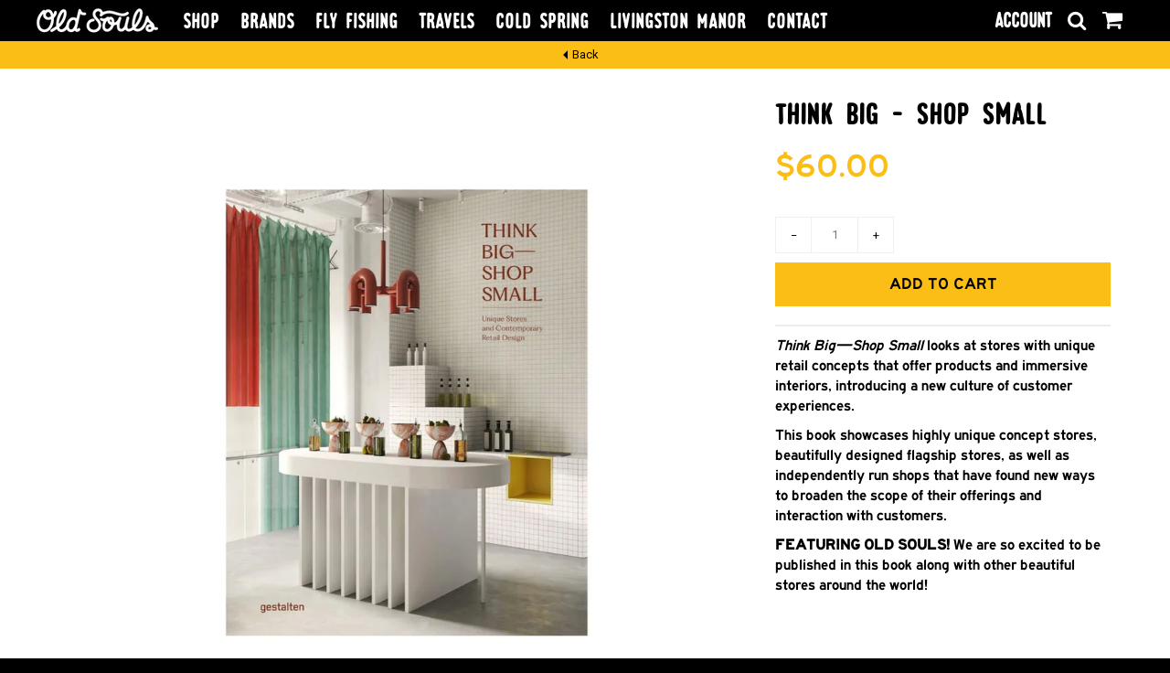

--- FILE ---
content_type: text/html; charset=utf-8
request_url: https://oldsouls.com/products/think-big-shop-small
body_size: 19011
content:
<!DOCTYPE html>
<!--[if lt IE 7 ]><html class="ie ie6" lang="en"> <![endif]-->
<!--[if IE 7 ]><html class="ie ie7" lang="en"> <![endif]-->
<!--[if IE 8 ]><html class="ie ie8" lang="en"> <![endif]-->
<!--[if (gte IE 9)|!(IE)]><!--><html lang="en"> <!--<![endif]-->
<head>


  <meta charset="utf-8" />

    
  
  <link href='//fonts.googleapis.com/css?family=Arvo:400,700' rel='stylesheet' type='text/css'>
    

  
  
  <link href='//fonts.googleapis.com/css?family=Glegoo' rel='stylesheet' type='text/css'>
  

  
  
  <link href='//fonts.googleapis.com/css?family=Lato:300,400,700' rel='stylesheet' type='text/css'>
    

  
  
  <link href='//fonts.googleapis.com/css?family=Lobster' rel='stylesheet' type='text/css'>
     

  
  
  <link href='//fonts.googleapis.com/css?family=Lobster+Two:400,700' rel='stylesheet' type='text/css'>
     

  
  
  <link href='//fonts.googleapis.com/css?family=Montserrat:400,700' rel='stylesheet' type='text/css'>
    

  
  
  <link href='//fonts.googleapis.com/css?family=Noticia+Text:400,700' rel='stylesheet' type='text/css'>
       

  
  
  <link href='//fonts.googleapis.com/css?family=Open+Sans:400,300,700' rel='stylesheet' type='text/css'>
    

  
  
  <link href='//fonts.googleapis.com/css?family=Open+Sans+Condensed:300,700' rel='stylesheet' type='text/css'>
  

  
  
  <link href='//fonts.googleapis.com/css?family=Oswald:400,300,700' rel='stylesheet' type='text/css'>
  

  
  
  <link href='//fonts.googleapis.com/css?family=PT+Sans:400,700' rel='stylesheet' type='text/css'>
      

  
  
  <link href='//fonts.googleapis.com/css?family=PT+Sans+Narrow:400,700' rel='stylesheet' type='text/css'>
   

  
  
  <link href='//fonts.googleapis.com/css?family=Questrial' rel='stylesheet' type='text/css'>
     

  
  
  <link href='//fonts.googleapis.com/css?family=Raleway:400,300,700' rel='stylesheet' type='text/css'>
      

  
  
  <link href='//fonts.googleapis.com/css?family=Roboto:400,500,300' rel='stylesheet' type='text/css'>
   

  
  
  <link href='//fonts.googleapis.com/css?family=Josefin+Sans:400,600,700,300' rel='stylesheet' type='text/css'>
   

  
  
  <link href='//fonts.googleapis.com/css?family=Source+Sans+Pro:400,600,300,700' rel='stylesheet' type='text/css'>
   
  

<meta property="og:type" content="product">
<meta property="og:title" content="Think Big - Shop Small">
<meta property="og:url" content="https://oldsouls.com/products/think-big-shop-small">
<meta property="og:description" content="

Think Big—Shop Small looks at stores with unique retail concepts that offer products and immersive interiors, introducing a new culture of customer experiences.
This book showcases highly unique concept stores, beautifully designed flagship stores, as well as independently run shops that have found new ways to broaden the scope of their offerings and interaction with customers.
FEATURING OLD SOULS! We are so excited to be published in this book along with other beautiful stores around the world!
">

<meta property="og:image" content="http://oldsouls.com/cdn/shop/files/thinkbig_grande.jpg?v=1738771537">
<meta property="og:image:secure_url" content="https://oldsouls.com/cdn/shop/files/thinkbig_grande.jpg?v=1738771537">

<meta property="og:image" content="http://oldsouls.com/cdn/shop/files/Screenshot2023-08-09at4.57.48PM_grande.png?v=1702321190">
<meta property="og:image:secure_url" content="https://oldsouls.com/cdn/shop/files/Screenshot2023-08-09at4.57.48PM_grande.png?v=1702321190">

<meta property="og:image" content="http://oldsouls.com/cdn/shop/files/Screenshot2023-08-09at4.54.48PM_grande.png?v=1702321190">
<meta property="og:image:secure_url" content="https://oldsouls.com/cdn/shop/files/Screenshot2023-08-09at4.54.48PM_grande.png?v=1702321190">

<meta property="og:price:amount" content="60.00">
<meta property="og:price:currency" content="USD">

<meta property="og:site_name" content="Old Souls NY">



<meta name="twitter:card" content="summary">


<meta name="twitter:site" content="@oldsoulsny">


<meta name="twitter:title" content="Think Big - Shop Small">
<meta name="twitter:description" content="

Think Big—Shop Small looks at stores with unique retail concepts that offer products and immersive interiors, introducing a new culture of customer experiences.
This book showcases highly unique con">
<meta name="twitter:image" content="https://oldsouls.com/cdn/shop/files/thinkbig_large.jpg?v=1738771537">
<meta name="twitter:image:width" content="480">
<meta name="twitter:image:height" content="480">


  <!-- Basic Page Needs
================================================== -->

  <title>
    Think Big - Shop Small &ndash; Old Souls NY
  </title>
  
  <meta name="description" content="Think Big—Shop Small looks at stores with unique retail concepts that offer products and immersive interiors, introducing a new culture of customer experiences. This book showcases highly unique concept stores, beautifully designed flagship stores, as well as independently run shops that have found new ways to broaden " />
  
  <link rel="canonical" href="https://oldsouls.com/products/think-big-shop-small" />


  <!-- CSS
================================================== -->

  <link href="//oldsouls.com/cdn/shop/t/7/assets/stylesheet.css?v=31895728512388010101711053433" rel="stylesheet" type="text/css" media="all" />
  <link href="//oldsouls.com/cdn/shop/t/7/assets/customjl.scss.css?v=126305722360948618951711053433" rel="stylesheet" type="text/css" media="all" />
  <link href="//oldsouls.com/cdn/shop/t/7/assets/jquery.fs.selecter.css?v=147477533037686898471699276089" rel="stylesheet" type="text/css" media="all" />
  <link href="//oldsouls.com/cdn/shop/t/7/assets/font-awesome.css?v=56740405129602268521699276079" rel="stylesheet" type="text/css" media="all" />
  <link href="//oldsouls.com/cdn/shop/t/7/assets/queries.css?v=141475361513898540431699276089" rel="stylesheet" type="text/css" media="all" />
  <link href="//oldsouls.com/cdn/shop/t/7/assets/jquery.fancybox.css?v=142779374171233587741756318704" rel="stylesheet" type="text/css" media="all" />

  <!--[if IE 8 ]><link href="//oldsouls.com/cdn/shop/t/7/assets/ie8.css?v=83283943113059592831699276083" rel="stylesheet" type="text/css" media="all" /><![endif]-->

  <!--[if IE 7]>
<link href="//oldsouls.com/cdn/shop/t/7/assets/font-awesome-ie7.css?v=111952797986497000111699276079" rel="stylesheet" type="text/css" media="all" />
<![endif]-->

  <!-- JS
================================================== -->

  <script src="//ajax.googleapis.com/ajax/libs/jquery/1.10.2/jquery.min.js"></script>
  <script src="//oldsouls.com/cdn/shop/t/7/assets/theme.js?v=84417205714075452721756318704" type="text/javascript"></script> 
  <script src="//oldsouls.com/cdn/shopifycloud/storefront/assets/themes_support/option_selection-b017cd28.js" type="text/javascript"></script>  


  

  
  <script src="//oldsouls.com/cdn/shop/t/7/assets/jquery.bxslider.min.js?v=80356390565452539891699276084" type="text/javascript"></script>
  

  <script src="//oldsouls.com/cdn/shop/t/7/assets/instafeed.js?v=90032470946696484961699276083" type="text/javascript"></script>
  
  <script src="//ajax.aspnetcdn.com/ajax/jquery.templates/beta1/jquery.tmpl.min.js" type="text/javascript"></script>
  <script src="//oldsouls.com/cdn/shop/t/7/assets/jquery.products.min.js?v=69449650225931047071699276083" type="text/javascript"></script>


  <!--[if lt IE 9]>
<script src="//html5shim.googlecode.com/svn/trunk/html5.js"></script>
<![endif]-->

  <meta name="viewport" content="width=device-width, initial-scale=1">

  <!-- Favicons
================================================== -->

  <link rel="shortcut icon" href="//oldsouls.com/cdn/shop/t/7/assets/favicon.png?v=28382576873080752191699276084">

  

  <script>window.performance && window.performance.mark && window.performance.mark('shopify.content_for_header.start');</script><meta name="google-site-verification" content="KrVcC9BdqoWoIOPNBykMasdRAd2FHflgWET3EBw4WeQ">
<meta id="shopify-digital-wallet" name="shopify-digital-wallet" content="/16273917/digital_wallets/dialog">
<meta name="shopify-checkout-api-token" content="2c67a9bc579a032b43aa0cc80e0ebb9a">
<link rel="alternate" type="application/json+oembed" href="https://oldsouls.com/products/think-big-shop-small.oembed">
<script async="async" src="/checkouts/internal/preloads.js?locale=en-US"></script>
<link rel="preconnect" href="https://shop.app" crossorigin="anonymous">
<script async="async" src="https://shop.app/checkouts/internal/preloads.js?locale=en-US&shop_id=16273917" crossorigin="anonymous"></script>
<script id="apple-pay-shop-capabilities" type="application/json">{"shopId":16273917,"countryCode":"US","currencyCode":"USD","merchantCapabilities":["supports3DS"],"merchantId":"gid:\/\/shopify\/Shop\/16273917","merchantName":"Old Souls NY","requiredBillingContactFields":["postalAddress","email"],"requiredShippingContactFields":["postalAddress","email"],"shippingType":"shipping","supportedNetworks":["visa","masterCard","amex","discover","elo","jcb"],"total":{"type":"pending","label":"Old Souls NY","amount":"1.00"},"shopifyPaymentsEnabled":true,"supportsSubscriptions":true}</script>
<script id="shopify-features" type="application/json">{"accessToken":"2c67a9bc579a032b43aa0cc80e0ebb9a","betas":["rich-media-storefront-analytics"],"domain":"oldsouls.com","predictiveSearch":true,"shopId":16273917,"locale":"en"}</script>
<script>var Shopify = Shopify || {};
Shopify.shop = "old-souls-ny.myshopify.com";
Shopify.locale = "en";
Shopify.currency = {"active":"USD","rate":"1.0"};
Shopify.country = "US";
Shopify.theme = {"name":"oldsouls\/main","id":123039449191,"schema_name":null,"schema_version":null,"theme_store_id":null,"role":"main"};
Shopify.theme.handle = "null";
Shopify.theme.style = {"id":null,"handle":null};
Shopify.cdnHost = "oldsouls.com/cdn";
Shopify.routes = Shopify.routes || {};
Shopify.routes.root = "/";</script>
<script type="module">!function(o){(o.Shopify=o.Shopify||{}).modules=!0}(window);</script>
<script>!function(o){function n(){var o=[];function n(){o.push(Array.prototype.slice.apply(arguments))}return n.q=o,n}var t=o.Shopify=o.Shopify||{};t.loadFeatures=n(),t.autoloadFeatures=n()}(window);</script>
<script>
  window.ShopifyPay = window.ShopifyPay || {};
  window.ShopifyPay.apiHost = "shop.app\/pay";
  window.ShopifyPay.redirectState = null;
</script>
<script id="shop-js-analytics" type="application/json">{"pageType":"product"}</script>
<script defer="defer" async type="module" src="//oldsouls.com/cdn/shopifycloud/shop-js/modules/v2/client.init-shop-cart-sync_BdyHc3Nr.en.esm.js"></script>
<script defer="defer" async type="module" src="//oldsouls.com/cdn/shopifycloud/shop-js/modules/v2/chunk.common_Daul8nwZ.esm.js"></script>
<script type="module">
  await import("//oldsouls.com/cdn/shopifycloud/shop-js/modules/v2/client.init-shop-cart-sync_BdyHc3Nr.en.esm.js");
await import("//oldsouls.com/cdn/shopifycloud/shop-js/modules/v2/chunk.common_Daul8nwZ.esm.js");

  window.Shopify.SignInWithShop?.initShopCartSync?.({"fedCMEnabled":true,"windoidEnabled":true});

</script>
<script>
  window.Shopify = window.Shopify || {};
  if (!window.Shopify.featureAssets) window.Shopify.featureAssets = {};
  window.Shopify.featureAssets['shop-js'] = {"shop-cart-sync":["modules/v2/client.shop-cart-sync_QYOiDySF.en.esm.js","modules/v2/chunk.common_Daul8nwZ.esm.js"],"init-fed-cm":["modules/v2/client.init-fed-cm_DchLp9rc.en.esm.js","modules/v2/chunk.common_Daul8nwZ.esm.js"],"shop-button":["modules/v2/client.shop-button_OV7bAJc5.en.esm.js","modules/v2/chunk.common_Daul8nwZ.esm.js"],"init-windoid":["modules/v2/client.init-windoid_DwxFKQ8e.en.esm.js","modules/v2/chunk.common_Daul8nwZ.esm.js"],"shop-cash-offers":["modules/v2/client.shop-cash-offers_DWtL6Bq3.en.esm.js","modules/v2/chunk.common_Daul8nwZ.esm.js","modules/v2/chunk.modal_CQq8HTM6.esm.js"],"shop-toast-manager":["modules/v2/client.shop-toast-manager_CX9r1SjA.en.esm.js","modules/v2/chunk.common_Daul8nwZ.esm.js"],"init-shop-email-lookup-coordinator":["modules/v2/client.init-shop-email-lookup-coordinator_UhKnw74l.en.esm.js","modules/v2/chunk.common_Daul8nwZ.esm.js"],"pay-button":["modules/v2/client.pay-button_DzxNnLDY.en.esm.js","modules/v2/chunk.common_Daul8nwZ.esm.js"],"avatar":["modules/v2/client.avatar_BTnouDA3.en.esm.js"],"init-shop-cart-sync":["modules/v2/client.init-shop-cart-sync_BdyHc3Nr.en.esm.js","modules/v2/chunk.common_Daul8nwZ.esm.js"],"shop-login-button":["modules/v2/client.shop-login-button_D8B466_1.en.esm.js","modules/v2/chunk.common_Daul8nwZ.esm.js","modules/v2/chunk.modal_CQq8HTM6.esm.js"],"init-customer-accounts-sign-up":["modules/v2/client.init-customer-accounts-sign-up_C8fpPm4i.en.esm.js","modules/v2/client.shop-login-button_D8B466_1.en.esm.js","modules/v2/chunk.common_Daul8nwZ.esm.js","modules/v2/chunk.modal_CQq8HTM6.esm.js"],"init-shop-for-new-customer-accounts":["modules/v2/client.init-shop-for-new-customer-accounts_CVTO0Ztu.en.esm.js","modules/v2/client.shop-login-button_D8B466_1.en.esm.js","modules/v2/chunk.common_Daul8nwZ.esm.js","modules/v2/chunk.modal_CQq8HTM6.esm.js"],"init-customer-accounts":["modules/v2/client.init-customer-accounts_dRgKMfrE.en.esm.js","modules/v2/client.shop-login-button_D8B466_1.en.esm.js","modules/v2/chunk.common_Daul8nwZ.esm.js","modules/v2/chunk.modal_CQq8HTM6.esm.js"],"shop-follow-button":["modules/v2/client.shop-follow-button_CkZpjEct.en.esm.js","modules/v2/chunk.common_Daul8nwZ.esm.js","modules/v2/chunk.modal_CQq8HTM6.esm.js"],"lead-capture":["modules/v2/client.lead-capture_BntHBhfp.en.esm.js","modules/v2/chunk.common_Daul8nwZ.esm.js","modules/v2/chunk.modal_CQq8HTM6.esm.js"],"checkout-modal":["modules/v2/client.checkout-modal_CfxcYbTm.en.esm.js","modules/v2/chunk.common_Daul8nwZ.esm.js","modules/v2/chunk.modal_CQq8HTM6.esm.js"],"shop-login":["modules/v2/client.shop-login_Da4GZ2H6.en.esm.js","modules/v2/chunk.common_Daul8nwZ.esm.js","modules/v2/chunk.modal_CQq8HTM6.esm.js"],"payment-terms":["modules/v2/client.payment-terms_MV4M3zvL.en.esm.js","modules/v2/chunk.common_Daul8nwZ.esm.js","modules/v2/chunk.modal_CQq8HTM6.esm.js"]};
</script>
<script>(function() {
  var isLoaded = false;
  function asyncLoad() {
    if (isLoaded) return;
    isLoaded = true;
    var urls = ["https:\/\/chimpstatic.com\/mcjs-connected\/js\/users\/94929132469b8343729fb46a6\/f21af471c5a10374931465467.js?shop=old-souls-ny.myshopify.com"];
    for (var i = 0; i < urls.length; i++) {
      var s = document.createElement('script');
      s.type = 'text/javascript';
      s.async = true;
      s.src = urls[i];
      var x = document.getElementsByTagName('script')[0];
      x.parentNode.insertBefore(s, x);
    }
  };
  if(window.attachEvent) {
    window.attachEvent('onload', asyncLoad);
  } else {
    window.addEventListener('load', asyncLoad, false);
  }
})();</script>
<script id="__st">var __st={"a":16273917,"offset":-18000,"reqid":"c490895a-048c-4f6d-b1fd-506267b17d11-1768990929","pageurl":"oldsouls.com\/products\/think-big-shop-small","u":"4ddd8ca76e80","p":"product","rtyp":"product","rid":6777730498663};</script>
<script>window.ShopifyPaypalV4VisibilityTracking = true;</script>
<script id="captcha-bootstrap">!function(){'use strict';const t='contact',e='account',n='new_comment',o=[[t,t],['blogs',n],['comments',n],[t,'customer']],c=[[e,'customer_login'],[e,'guest_login'],[e,'recover_customer_password'],[e,'create_customer']],r=t=>t.map((([t,e])=>`form[action*='/${t}']:not([data-nocaptcha='true']) input[name='form_type'][value='${e}']`)).join(','),a=t=>()=>t?[...document.querySelectorAll(t)].map((t=>t.form)):[];function s(){const t=[...o],e=r(t);return a(e)}const i='password',u='form_key',d=['recaptcha-v3-token','g-recaptcha-response','h-captcha-response',i],f=()=>{try{return window.sessionStorage}catch{return}},m='__shopify_v',_=t=>t.elements[u];function p(t,e,n=!1){try{const o=window.sessionStorage,c=JSON.parse(o.getItem(e)),{data:r}=function(t){const{data:e,action:n}=t;return t[m]||n?{data:e,action:n}:{data:t,action:n}}(c);for(const[e,n]of Object.entries(r))t.elements[e]&&(t.elements[e].value=n);n&&o.removeItem(e)}catch(o){console.error('form repopulation failed',{error:o})}}const l='form_type',E='cptcha';function T(t){t.dataset[E]=!0}const w=window,h=w.document,L='Shopify',v='ce_forms',y='captcha';let A=!1;((t,e)=>{const n=(g='f06e6c50-85a8-45c8-87d0-21a2b65856fe',I='https://cdn.shopify.com/shopifycloud/storefront-forms-hcaptcha/ce_storefront_forms_captcha_hcaptcha.v1.5.2.iife.js',D={infoText:'Protected by hCaptcha',privacyText:'Privacy',termsText:'Terms'},(t,e,n)=>{const o=w[L][v],c=o.bindForm;if(c)return c(t,g,e,D).then(n);var r;o.q.push([[t,g,e,D],n]),r=I,A||(h.body.append(Object.assign(h.createElement('script'),{id:'captcha-provider',async:!0,src:r})),A=!0)});var g,I,D;w[L]=w[L]||{},w[L][v]=w[L][v]||{},w[L][v].q=[],w[L][y]=w[L][y]||{},w[L][y].protect=function(t,e){n(t,void 0,e),T(t)},Object.freeze(w[L][y]),function(t,e,n,w,h,L){const[v,y,A,g]=function(t,e,n){const i=e?o:[],u=t?c:[],d=[...i,...u],f=r(d),m=r(i),_=r(d.filter((([t,e])=>n.includes(e))));return[a(f),a(m),a(_),s()]}(w,h,L),I=t=>{const e=t.target;return e instanceof HTMLFormElement?e:e&&e.form},D=t=>v().includes(t);t.addEventListener('submit',(t=>{const e=I(t);if(!e)return;const n=D(e)&&!e.dataset.hcaptchaBound&&!e.dataset.recaptchaBound,o=_(e),c=g().includes(e)&&(!o||!o.value);(n||c)&&t.preventDefault(),c&&!n&&(function(t){try{if(!f())return;!function(t){const e=f();if(!e)return;const n=_(t);if(!n)return;const o=n.value;o&&e.removeItem(o)}(t);const e=Array.from(Array(32),(()=>Math.random().toString(36)[2])).join('');!function(t,e){_(t)||t.append(Object.assign(document.createElement('input'),{type:'hidden',name:u})),t.elements[u].value=e}(t,e),function(t,e){const n=f();if(!n)return;const o=[...t.querySelectorAll(`input[type='${i}']`)].map((({name:t})=>t)),c=[...d,...o],r={};for(const[a,s]of new FormData(t).entries())c.includes(a)||(r[a]=s);n.setItem(e,JSON.stringify({[m]:1,action:t.action,data:r}))}(t,e)}catch(e){console.error('failed to persist form',e)}}(e),e.submit())}));const S=(t,e)=>{t&&!t.dataset[E]&&(n(t,e.some((e=>e===t))),T(t))};for(const o of['focusin','change'])t.addEventListener(o,(t=>{const e=I(t);D(e)&&S(e,y())}));const B=e.get('form_key'),M=e.get(l),P=B&&M;t.addEventListener('DOMContentLoaded',(()=>{const t=y();if(P)for(const e of t)e.elements[l].value===M&&p(e,B);[...new Set([...A(),...v().filter((t=>'true'===t.dataset.shopifyCaptcha))])].forEach((e=>S(e,t)))}))}(h,new URLSearchParams(w.location.search),n,t,e,['guest_login'])})(!0,!0)}();</script>
<script integrity="sha256-4kQ18oKyAcykRKYeNunJcIwy7WH5gtpwJnB7kiuLZ1E=" data-source-attribution="shopify.loadfeatures" defer="defer" src="//oldsouls.com/cdn/shopifycloud/storefront/assets/storefront/load_feature-a0a9edcb.js" crossorigin="anonymous"></script>
<script crossorigin="anonymous" defer="defer" src="//oldsouls.com/cdn/shopifycloud/storefront/assets/shopify_pay/storefront-65b4c6d7.js?v=20250812"></script>
<script data-source-attribution="shopify.dynamic_checkout.dynamic.init">var Shopify=Shopify||{};Shopify.PaymentButton=Shopify.PaymentButton||{isStorefrontPortableWallets:!0,init:function(){window.Shopify.PaymentButton.init=function(){};var t=document.createElement("script");t.src="https://oldsouls.com/cdn/shopifycloud/portable-wallets/latest/portable-wallets.en.js",t.type="module",document.head.appendChild(t)}};
</script>
<script data-source-attribution="shopify.dynamic_checkout.buyer_consent">
  function portableWalletsHideBuyerConsent(e){var t=document.getElementById("shopify-buyer-consent"),n=document.getElementById("shopify-subscription-policy-button");t&&n&&(t.classList.add("hidden"),t.setAttribute("aria-hidden","true"),n.removeEventListener("click",e))}function portableWalletsShowBuyerConsent(e){var t=document.getElementById("shopify-buyer-consent"),n=document.getElementById("shopify-subscription-policy-button");t&&n&&(t.classList.remove("hidden"),t.removeAttribute("aria-hidden"),n.addEventListener("click",e))}window.Shopify?.PaymentButton&&(window.Shopify.PaymentButton.hideBuyerConsent=portableWalletsHideBuyerConsent,window.Shopify.PaymentButton.showBuyerConsent=portableWalletsShowBuyerConsent);
</script>
<script data-source-attribution="shopify.dynamic_checkout.cart.bootstrap">document.addEventListener("DOMContentLoaded",(function(){function t(){return document.querySelector("shopify-accelerated-checkout-cart, shopify-accelerated-checkout")}if(t())Shopify.PaymentButton.init();else{new MutationObserver((function(e,n){t()&&(Shopify.PaymentButton.init(),n.disconnect())})).observe(document.body,{childList:!0,subtree:!0})}}));
</script>
<link id="shopify-accelerated-checkout-styles" rel="stylesheet" media="screen" href="https://oldsouls.com/cdn/shopifycloud/portable-wallets/latest/accelerated-checkout-backwards-compat.css" crossorigin="anonymous">
<style id="shopify-accelerated-checkout-cart">
        #shopify-buyer-consent {
  margin-top: 1em;
  display: inline-block;
  width: 100%;
}

#shopify-buyer-consent.hidden {
  display: none;
}

#shopify-subscription-policy-button {
  background: none;
  border: none;
  padding: 0;
  text-decoration: underline;
  font-size: inherit;
  cursor: pointer;
}

#shopify-subscription-policy-button::before {
  box-shadow: none;
}

      </style>

<script>window.performance && window.performance.mark && window.performance.mark('shopify.content_for_header.end');</script>

  <link rel="next" href="/next"/>
  <link rel="prev" href="/prev"/>

<link href="https://monorail-edge.shopifysvc.com" rel="dns-prefetch">
<script>(function(){if ("sendBeacon" in navigator && "performance" in window) {try {var session_token_from_headers = performance.getEntriesByType('navigation')[0].serverTiming.find(x => x.name == '_s').description;} catch {var session_token_from_headers = undefined;}var session_cookie_matches = document.cookie.match(/_shopify_s=([^;]*)/);var session_token_from_cookie = session_cookie_matches && session_cookie_matches.length === 2 ? session_cookie_matches[1] : "";var session_token = session_token_from_headers || session_token_from_cookie || "";function handle_abandonment_event(e) {var entries = performance.getEntries().filter(function(entry) {return /monorail-edge.shopifysvc.com/.test(entry.name);});if (!window.abandonment_tracked && entries.length === 0) {window.abandonment_tracked = true;var currentMs = Date.now();var navigation_start = performance.timing.navigationStart;var payload = {shop_id: 16273917,url: window.location.href,navigation_start,duration: currentMs - navigation_start,session_token,page_type: "product"};window.navigator.sendBeacon("https://monorail-edge.shopifysvc.com/v1/produce", JSON.stringify({schema_id: "online_store_buyer_site_abandonment/1.1",payload: payload,metadata: {event_created_at_ms: currentMs,event_sent_at_ms: currentMs}}));}}window.addEventListener('pagehide', handle_abandonment_event);}}());</script>
<script id="web-pixels-manager-setup">(function e(e,d,r,n,o){if(void 0===o&&(o={}),!Boolean(null===(a=null===(i=window.Shopify)||void 0===i?void 0:i.analytics)||void 0===a?void 0:a.replayQueue)){var i,a;window.Shopify=window.Shopify||{};var t=window.Shopify;t.analytics=t.analytics||{};var s=t.analytics;s.replayQueue=[],s.publish=function(e,d,r){return s.replayQueue.push([e,d,r]),!0};try{self.performance.mark("wpm:start")}catch(e){}var l=function(){var e={modern:/Edge?\/(1{2}[4-9]|1[2-9]\d|[2-9]\d{2}|\d{4,})\.\d+(\.\d+|)|Firefox\/(1{2}[4-9]|1[2-9]\d|[2-9]\d{2}|\d{4,})\.\d+(\.\d+|)|Chrom(ium|e)\/(9{2}|\d{3,})\.\d+(\.\d+|)|(Maci|X1{2}).+ Version\/(15\.\d+|(1[6-9]|[2-9]\d|\d{3,})\.\d+)([,.]\d+|)( \(\w+\)|)( Mobile\/\w+|) Safari\/|Chrome.+OPR\/(9{2}|\d{3,})\.\d+\.\d+|(CPU[ +]OS|iPhone[ +]OS|CPU[ +]iPhone|CPU IPhone OS|CPU iPad OS)[ +]+(15[._]\d+|(1[6-9]|[2-9]\d|\d{3,})[._]\d+)([._]\d+|)|Android:?[ /-](13[3-9]|1[4-9]\d|[2-9]\d{2}|\d{4,})(\.\d+|)(\.\d+|)|Android.+Firefox\/(13[5-9]|1[4-9]\d|[2-9]\d{2}|\d{4,})\.\d+(\.\d+|)|Android.+Chrom(ium|e)\/(13[3-9]|1[4-9]\d|[2-9]\d{2}|\d{4,})\.\d+(\.\d+|)|SamsungBrowser\/([2-9]\d|\d{3,})\.\d+/,legacy:/Edge?\/(1[6-9]|[2-9]\d|\d{3,})\.\d+(\.\d+|)|Firefox\/(5[4-9]|[6-9]\d|\d{3,})\.\d+(\.\d+|)|Chrom(ium|e)\/(5[1-9]|[6-9]\d|\d{3,})\.\d+(\.\d+|)([\d.]+$|.*Safari\/(?![\d.]+ Edge\/[\d.]+$))|(Maci|X1{2}).+ Version\/(10\.\d+|(1[1-9]|[2-9]\d|\d{3,})\.\d+)([,.]\d+|)( \(\w+\)|)( Mobile\/\w+|) Safari\/|Chrome.+OPR\/(3[89]|[4-9]\d|\d{3,})\.\d+\.\d+|(CPU[ +]OS|iPhone[ +]OS|CPU[ +]iPhone|CPU IPhone OS|CPU iPad OS)[ +]+(10[._]\d+|(1[1-9]|[2-9]\d|\d{3,})[._]\d+)([._]\d+|)|Android:?[ /-](13[3-9]|1[4-9]\d|[2-9]\d{2}|\d{4,})(\.\d+|)(\.\d+|)|Mobile Safari.+OPR\/([89]\d|\d{3,})\.\d+\.\d+|Android.+Firefox\/(13[5-9]|1[4-9]\d|[2-9]\d{2}|\d{4,})\.\d+(\.\d+|)|Android.+Chrom(ium|e)\/(13[3-9]|1[4-9]\d|[2-9]\d{2}|\d{4,})\.\d+(\.\d+|)|Android.+(UC? ?Browser|UCWEB|U3)[ /]?(15\.([5-9]|\d{2,})|(1[6-9]|[2-9]\d|\d{3,})\.\d+)\.\d+|SamsungBrowser\/(5\.\d+|([6-9]|\d{2,})\.\d+)|Android.+MQ{2}Browser\/(14(\.(9|\d{2,})|)|(1[5-9]|[2-9]\d|\d{3,})(\.\d+|))(\.\d+|)|K[Aa][Ii]OS\/(3\.\d+|([4-9]|\d{2,})\.\d+)(\.\d+|)/},d=e.modern,r=e.legacy,n=navigator.userAgent;return n.match(d)?"modern":n.match(r)?"legacy":"unknown"}(),u="modern"===l?"modern":"legacy",c=(null!=n?n:{modern:"",legacy:""})[u],f=function(e){return[e.baseUrl,"/wpm","/b",e.hashVersion,"modern"===e.buildTarget?"m":"l",".js"].join("")}({baseUrl:d,hashVersion:r,buildTarget:u}),m=function(e){var d=e.version,r=e.bundleTarget,n=e.surface,o=e.pageUrl,i=e.monorailEndpoint;return{emit:function(e){var a=e.status,t=e.errorMsg,s=(new Date).getTime(),l=JSON.stringify({metadata:{event_sent_at_ms:s},events:[{schema_id:"web_pixels_manager_load/3.1",payload:{version:d,bundle_target:r,page_url:o,status:a,surface:n,error_msg:t},metadata:{event_created_at_ms:s}}]});if(!i)return console&&console.warn&&console.warn("[Web Pixels Manager] No Monorail endpoint provided, skipping logging."),!1;try{return self.navigator.sendBeacon.bind(self.navigator)(i,l)}catch(e){}var u=new XMLHttpRequest;try{return u.open("POST",i,!0),u.setRequestHeader("Content-Type","text/plain"),u.send(l),!0}catch(e){return console&&console.warn&&console.warn("[Web Pixels Manager] Got an unhandled error while logging to Monorail."),!1}}}}({version:r,bundleTarget:l,surface:e.surface,pageUrl:self.location.href,monorailEndpoint:e.monorailEndpoint});try{o.browserTarget=l,function(e){var d=e.src,r=e.async,n=void 0===r||r,o=e.onload,i=e.onerror,a=e.sri,t=e.scriptDataAttributes,s=void 0===t?{}:t,l=document.createElement("script"),u=document.querySelector("head"),c=document.querySelector("body");if(l.async=n,l.src=d,a&&(l.integrity=a,l.crossOrigin="anonymous"),s)for(var f in s)if(Object.prototype.hasOwnProperty.call(s,f))try{l.dataset[f]=s[f]}catch(e){}if(o&&l.addEventListener("load",o),i&&l.addEventListener("error",i),u)u.appendChild(l);else{if(!c)throw new Error("Did not find a head or body element to append the script");c.appendChild(l)}}({src:f,async:!0,onload:function(){if(!function(){var e,d;return Boolean(null===(d=null===(e=window.Shopify)||void 0===e?void 0:e.analytics)||void 0===d?void 0:d.initialized)}()){var d=window.webPixelsManager.init(e)||void 0;if(d){var r=window.Shopify.analytics;r.replayQueue.forEach((function(e){var r=e[0],n=e[1],o=e[2];d.publishCustomEvent(r,n,o)})),r.replayQueue=[],r.publish=d.publishCustomEvent,r.visitor=d.visitor,r.initialized=!0}}},onerror:function(){return m.emit({status:"failed",errorMsg:"".concat(f," has failed to load")})},sri:function(e){var d=/^sha384-[A-Za-z0-9+/=]+$/;return"string"==typeof e&&d.test(e)}(c)?c:"",scriptDataAttributes:o}),m.emit({status:"loading"})}catch(e){m.emit({status:"failed",errorMsg:(null==e?void 0:e.message)||"Unknown error"})}}})({shopId: 16273917,storefrontBaseUrl: "https://oldsouls.com",extensionsBaseUrl: "https://extensions.shopifycdn.com/cdn/shopifycloud/web-pixels-manager",monorailEndpoint: "https://monorail-edge.shopifysvc.com/unstable/produce_batch",surface: "storefront-renderer",enabledBetaFlags: ["2dca8a86"],webPixelsConfigList: [{"id":"260210791","configuration":"{\"config\":\"{\\\"pixel_id\\\":\\\"G-JN6CZWBNPE\\\",\\\"target_country\\\":\\\"US\\\",\\\"gtag_events\\\":[{\\\"type\\\":\\\"search\\\",\\\"action_label\\\":\\\"G-JN6CZWBNPE\\\"},{\\\"type\\\":\\\"begin_checkout\\\",\\\"action_label\\\":\\\"G-JN6CZWBNPE\\\"},{\\\"type\\\":\\\"view_item\\\",\\\"action_label\\\":[\\\"G-JN6CZWBNPE\\\",\\\"MC-PFZ5GDTSGC\\\"]},{\\\"type\\\":\\\"purchase\\\",\\\"action_label\\\":[\\\"G-JN6CZWBNPE\\\",\\\"MC-PFZ5GDTSGC\\\"]},{\\\"type\\\":\\\"page_view\\\",\\\"action_label\\\":[\\\"G-JN6CZWBNPE\\\",\\\"MC-PFZ5GDTSGC\\\"]},{\\\"type\\\":\\\"add_payment_info\\\",\\\"action_label\\\":\\\"G-JN6CZWBNPE\\\"},{\\\"type\\\":\\\"add_to_cart\\\",\\\"action_label\\\":\\\"G-JN6CZWBNPE\\\"}],\\\"enable_monitoring_mode\\\":false}\"}","eventPayloadVersion":"v1","runtimeContext":"OPEN","scriptVersion":"b2a88bafab3e21179ed38636efcd8a93","type":"APP","apiClientId":1780363,"privacyPurposes":[],"dataSharingAdjustments":{"protectedCustomerApprovalScopes":["read_customer_address","read_customer_email","read_customer_name","read_customer_personal_data","read_customer_phone"]}},{"id":"shopify-app-pixel","configuration":"{}","eventPayloadVersion":"v1","runtimeContext":"STRICT","scriptVersion":"0450","apiClientId":"shopify-pixel","type":"APP","privacyPurposes":["ANALYTICS","MARKETING"]},{"id":"shopify-custom-pixel","eventPayloadVersion":"v1","runtimeContext":"LAX","scriptVersion":"0450","apiClientId":"shopify-pixel","type":"CUSTOM","privacyPurposes":["ANALYTICS","MARKETING"]}],isMerchantRequest: false,initData: {"shop":{"name":"Old Souls NY","paymentSettings":{"currencyCode":"USD"},"myshopifyDomain":"old-souls-ny.myshopify.com","countryCode":"US","storefrontUrl":"https:\/\/oldsouls.com"},"customer":null,"cart":null,"checkout":null,"productVariants":[{"price":{"amount":60.0,"currencyCode":"USD"},"product":{"title":"Think Big - Shop Small","vendor":"Gestalten Corp.","id":"6777730498663","untranslatedTitle":"Think Big - Shop Small","url":"\/products\/think-big-shop-small","type":"Book"},"id":"40180112293991","image":{"src":"\/\/oldsouls.com\/cdn\/shop\/files\/thinkbig.jpg?v=1738771537"},"sku":"978-3-96704-094-4","title":"Default Title","untranslatedTitle":"Default Title"}],"purchasingCompany":null},},"https://oldsouls.com/cdn","fcfee988w5aeb613cpc8e4bc33m6693e112",{"modern":"","legacy":""},{"shopId":"16273917","storefrontBaseUrl":"https:\/\/oldsouls.com","extensionBaseUrl":"https:\/\/extensions.shopifycdn.com\/cdn\/shopifycloud\/web-pixels-manager","surface":"storefront-renderer","enabledBetaFlags":"[\"2dca8a86\"]","isMerchantRequest":"false","hashVersion":"fcfee988w5aeb613cpc8e4bc33m6693e112","publish":"custom","events":"[[\"page_viewed\",{}],[\"product_viewed\",{\"productVariant\":{\"price\":{\"amount\":60.0,\"currencyCode\":\"USD\"},\"product\":{\"title\":\"Think Big - Shop Small\",\"vendor\":\"Gestalten Corp.\",\"id\":\"6777730498663\",\"untranslatedTitle\":\"Think Big - Shop Small\",\"url\":\"\/products\/think-big-shop-small\",\"type\":\"Book\"},\"id\":\"40180112293991\",\"image\":{\"src\":\"\/\/oldsouls.com\/cdn\/shop\/files\/thinkbig.jpg?v=1738771537\"},\"sku\":\"978-3-96704-094-4\",\"title\":\"Default Title\",\"untranslatedTitle\":\"Default Title\"}}]]"});</script><script>
  window.ShopifyAnalytics = window.ShopifyAnalytics || {};
  window.ShopifyAnalytics.meta = window.ShopifyAnalytics.meta || {};
  window.ShopifyAnalytics.meta.currency = 'USD';
  var meta = {"product":{"id":6777730498663,"gid":"gid:\/\/shopify\/Product\/6777730498663","vendor":"Gestalten Corp.","type":"Book","handle":"think-big-shop-small","variants":[{"id":40180112293991,"price":6000,"name":"Think Big - Shop Small","public_title":null,"sku":"978-3-96704-094-4"}],"remote":false},"page":{"pageType":"product","resourceType":"product","resourceId":6777730498663,"requestId":"c490895a-048c-4f6d-b1fd-506267b17d11-1768990929"}};
  for (var attr in meta) {
    window.ShopifyAnalytics.meta[attr] = meta[attr];
  }
</script>
<script class="analytics">
  (function () {
    var customDocumentWrite = function(content) {
      var jquery = null;

      if (window.jQuery) {
        jquery = window.jQuery;
      } else if (window.Checkout && window.Checkout.$) {
        jquery = window.Checkout.$;
      }

      if (jquery) {
        jquery('body').append(content);
      }
    };

    var hasLoggedConversion = function(token) {
      if (token) {
        return document.cookie.indexOf('loggedConversion=' + token) !== -1;
      }
      return false;
    }

    var setCookieIfConversion = function(token) {
      if (token) {
        var twoMonthsFromNow = new Date(Date.now());
        twoMonthsFromNow.setMonth(twoMonthsFromNow.getMonth() + 2);

        document.cookie = 'loggedConversion=' + token + '; expires=' + twoMonthsFromNow;
      }
    }

    var trekkie = window.ShopifyAnalytics.lib = window.trekkie = window.trekkie || [];
    if (trekkie.integrations) {
      return;
    }
    trekkie.methods = [
      'identify',
      'page',
      'ready',
      'track',
      'trackForm',
      'trackLink'
    ];
    trekkie.factory = function(method) {
      return function() {
        var args = Array.prototype.slice.call(arguments);
        args.unshift(method);
        trekkie.push(args);
        return trekkie;
      };
    };
    for (var i = 0; i < trekkie.methods.length; i++) {
      var key = trekkie.methods[i];
      trekkie[key] = trekkie.factory(key);
    }
    trekkie.load = function(config) {
      trekkie.config = config || {};
      trekkie.config.initialDocumentCookie = document.cookie;
      var first = document.getElementsByTagName('script')[0];
      var script = document.createElement('script');
      script.type = 'text/javascript';
      script.onerror = function(e) {
        var scriptFallback = document.createElement('script');
        scriptFallback.type = 'text/javascript';
        scriptFallback.onerror = function(error) {
                var Monorail = {
      produce: function produce(monorailDomain, schemaId, payload) {
        var currentMs = new Date().getTime();
        var event = {
          schema_id: schemaId,
          payload: payload,
          metadata: {
            event_created_at_ms: currentMs,
            event_sent_at_ms: currentMs
          }
        };
        return Monorail.sendRequest("https://" + monorailDomain + "/v1/produce", JSON.stringify(event));
      },
      sendRequest: function sendRequest(endpointUrl, payload) {
        // Try the sendBeacon API
        if (window && window.navigator && typeof window.navigator.sendBeacon === 'function' && typeof window.Blob === 'function' && !Monorail.isIos12()) {
          var blobData = new window.Blob([payload], {
            type: 'text/plain'
          });

          if (window.navigator.sendBeacon(endpointUrl, blobData)) {
            return true;
          } // sendBeacon was not successful

        } // XHR beacon

        var xhr = new XMLHttpRequest();

        try {
          xhr.open('POST', endpointUrl);
          xhr.setRequestHeader('Content-Type', 'text/plain');
          xhr.send(payload);
        } catch (e) {
          console.log(e);
        }

        return false;
      },
      isIos12: function isIos12() {
        return window.navigator.userAgent.lastIndexOf('iPhone; CPU iPhone OS 12_') !== -1 || window.navigator.userAgent.lastIndexOf('iPad; CPU OS 12_') !== -1;
      }
    };
    Monorail.produce('monorail-edge.shopifysvc.com',
      'trekkie_storefront_load_errors/1.1',
      {shop_id: 16273917,
      theme_id: 123039449191,
      app_name: "storefront",
      context_url: window.location.href,
      source_url: "//oldsouls.com/cdn/s/trekkie.storefront.cd680fe47e6c39ca5d5df5f0a32d569bc48c0f27.min.js"});

        };
        scriptFallback.async = true;
        scriptFallback.src = '//oldsouls.com/cdn/s/trekkie.storefront.cd680fe47e6c39ca5d5df5f0a32d569bc48c0f27.min.js';
        first.parentNode.insertBefore(scriptFallback, first);
      };
      script.async = true;
      script.src = '//oldsouls.com/cdn/s/trekkie.storefront.cd680fe47e6c39ca5d5df5f0a32d569bc48c0f27.min.js';
      first.parentNode.insertBefore(script, first);
    };
    trekkie.load(
      {"Trekkie":{"appName":"storefront","development":false,"defaultAttributes":{"shopId":16273917,"isMerchantRequest":null,"themeId":123039449191,"themeCityHash":"6855715873476680028","contentLanguage":"en","currency":"USD","eventMetadataId":"5f0da7a1-4c28-4153-95cd-c9da4997c9ca"},"isServerSideCookieWritingEnabled":true,"monorailRegion":"shop_domain","enabledBetaFlags":["65f19447"]},"Session Attribution":{},"S2S":{"facebookCapiEnabled":false,"source":"trekkie-storefront-renderer","apiClientId":580111}}
    );

    var loaded = false;
    trekkie.ready(function() {
      if (loaded) return;
      loaded = true;

      window.ShopifyAnalytics.lib = window.trekkie;

      var originalDocumentWrite = document.write;
      document.write = customDocumentWrite;
      try { window.ShopifyAnalytics.merchantGoogleAnalytics.call(this); } catch(error) {};
      document.write = originalDocumentWrite;

      window.ShopifyAnalytics.lib.page(null,{"pageType":"product","resourceType":"product","resourceId":6777730498663,"requestId":"c490895a-048c-4f6d-b1fd-506267b17d11-1768990929","shopifyEmitted":true});

      var match = window.location.pathname.match(/checkouts\/(.+)\/(thank_you|post_purchase)/)
      var token = match? match[1]: undefined;
      if (!hasLoggedConversion(token)) {
        setCookieIfConversion(token);
        window.ShopifyAnalytics.lib.track("Viewed Product",{"currency":"USD","variantId":40180112293991,"productId":6777730498663,"productGid":"gid:\/\/shopify\/Product\/6777730498663","name":"Think Big - Shop Small","price":"60.00","sku":"978-3-96704-094-4","brand":"Gestalten Corp.","variant":null,"category":"Book","nonInteraction":true,"remote":false},undefined,undefined,{"shopifyEmitted":true});
      window.ShopifyAnalytics.lib.track("monorail:\/\/trekkie_storefront_viewed_product\/1.1",{"currency":"USD","variantId":40180112293991,"productId":6777730498663,"productGid":"gid:\/\/shopify\/Product\/6777730498663","name":"Think Big - Shop Small","price":"60.00","sku":"978-3-96704-094-4","brand":"Gestalten Corp.","variant":null,"category":"Book","nonInteraction":true,"remote":false,"referer":"https:\/\/oldsouls.com\/products\/think-big-shop-small"});
      }
    });


        var eventsListenerScript = document.createElement('script');
        eventsListenerScript.async = true;
        eventsListenerScript.src = "//oldsouls.com/cdn/shopifycloud/storefront/assets/shop_events_listener-3da45d37.js";
        document.getElementsByTagName('head')[0].appendChild(eventsListenerScript);

})();</script>
<script
  defer
  src="https://oldsouls.com/cdn/shopifycloud/perf-kit/shopify-perf-kit-3.0.4.min.js"
  data-application="storefront-renderer"
  data-shop-id="16273917"
  data-render-region="gcp-us-central1"
  data-page-type="product"
  data-theme-instance-id="123039449191"
  data-theme-name=""
  data-theme-version=""
  data-monorail-region="shop_domain"
  data-resource-timing-sampling-rate="10"
  data-shs="true"
  data-shs-beacon="true"
  data-shs-export-with-fetch="true"
  data-shs-logs-sample-rate="1"
  data-shs-beacon-endpoint="https://oldsouls.com/api/collect"
></script>
</head>


<body class="gridlock shifter product">
  <div id="CartDrawer" class="drawer drawer--right">
  <div class="drawer__header">
    <div class="table-cell">
    <h3>My Cart</h3>
    </div>
    <div class="table-cell">
    <span class="drawer__close js-drawer-close">
        Close
    </span>
    </div>
  </div>
  <div id="CartContainer"></div>
</div>

  <div class="shifter-page is-moved-by-drawer" id="PageContainer">  
  <div class="page-wrap">
      
      
  <header class="scrollheader" >
    <div class="bannertop">
    </div>

    <div id="navigation">
      <div id="navigation_1">
        <div class="nav-container row">
          <div id="logo" class="mobile-3 ">       
            
            <div id='other-logo'>
              <a href="/" class="logo-white"><img src="//oldsouls.com/cdn/shop/t/7/assets/logo.png?v=38547888790568623141699276082" alt="Old Souls NY" style="border: 0;"/></a>
              <div class="contact">
                <br>
                63 MAIN STREET<br>
                COLD SPRING, NY 10516
                <br><br>
                <a href="mailto: hello@oldsouls.com">HELLO@OLDSOULS.COM</a>
                <br><br>
                845.809.5886
                <br><br>
              </div>
            </div>
            
          </div> 
          <nav>
            <ul id="main-nav" role="navigation"> 
              
              
 



  <li>
    <a  href="/collections">Shop</a>
  </li>


              
              
 




  

  

  <li class="dropdown"><a href="/pages/brands" class="dlinks null ">Brands</a>
    <ul class="submenu">
      
        
        
          <li><a href="/collections/old-souls-ny">Old Souls</a></li>
        
      
        
        
          <li><a href="/collections/filson">Filson</a></li>
        
      
        
        
          <li><a href="/collections/shinola">Shinola</a></li>
        
      
        
        
          <li><a href="/collections/patagonia">Patagonia</a></li>
        
      
        
        
          <li><a href="/collections/red-wing-shoes">Red Wing Shoes</a></li>
        
      
        
        
          <li><a href="/collections/pendleton-woolen-mills">Pendleton Woolen Mills</a></li>
        
      
        
        
          <li><a href="/collections/fjallraven">Fjällräven</a></li>
        
      
        
        
          <li><a href="/collections/yeti">Yeti</a></li>
        
      
        
        
          <li><a href="/collections/marmot">Marmot</a></li>
        
      
        
        
          <li><a href="/collections/smart-wool">Smart Wool</a></li>
        
      
        
        
          <li><a href="/collections/helly-hansen">Helly Hansen</a></li>
        
      
        
        
          <li><a href="/collections/topo">Topo Designs</a></li>
        
      
        
        
          <li><a href="/collections/howler-bros">Howler Bros</a></li>
        
      
        
        
          <li><a href="/collections/amundsen">Amundsen</a></li>
        
      
        
        
          <li><a href="/collections/armor-lux">Armor Lux</a></li>
        
      
        
        
          <li><a href="/collections/bertucci">Bertucci</a></li>
        
      
        
        
          <li><a href="/collections/betsy-olmsted">Betsy Olmsted</a></li>
        
      
        
        
          <li><a href="/collections/buck-knives">Buck Knives</a></li>
        
      
        
        
          <li><a href="/collections/chaco">Chaco</a></li>
        
      
        
        
          <li><a href="/collections/coghlans">Coghlans</a></li>
        
      
        
        
          <li><a href="/collections/cotopaxi">Cotopaxi</a></li>
        
      
        
        
          <li><a href="/collections/darn-tough">Darn Tough</a></li>
        
      
        
        
          <li><a href="/collections/all">Dovetail</a></li>
        
      
        
        
          <li><a href="/collections/eno">ENO</a></li>
        
      
        
        
          <li><a href="/collections/field-notes">Field Notes</a></li>
        
      
        
        
          <li><a href="/collections/fulling-mill">Fulling Mill</a></li>
        
      
        
        
          <li><a href="/collections/fulton-roark">Fulton & Roark</a></li>
        
      
        
        
          <li><a href="/collections/gsi-outdoors">GSI Outdoors</a></li>
        
      
        
        
          <li><a href="/collections/hatch">Hatch</a></li>
        
      
        
        
          <li><a href="/collections/helinox">Helinox</a></li>
        
      
        
        
          <li><a href="/collections/helle-norway">Helle Norway</a></li>
        
      
        
        
          <li><a href="/collections/hestra">Hestra</a></li>
        
      
        
        
          <li><a href="/collections/hults-bruk">Hults Bruk</a></li>
        
      
        
        
          <li><a href="/collections/hydro-flask">Hydro Flask</a></li>
        
      
        
        
          <li><a href="/collections/leki">Leki</a></li>
        
      
        
        
          <li><a href="/collections/l-l-bean">L.L. Bean</a></li>
        
      
        
        
          <li><a href="/collections/loon-outdoors">Loon Outdoors</a></li>
        
      
        
        
          <li><a href="/collections/lowa">Lowa</a></li>
        
      
        
        
          <li><a href="/collections/matador">Matador</a></li>
        
      
        
        
          <li><a href="/collections/merrell">Merrell</a></li>
        
      
        
        
          <li><a href="/collections/muck-boot-company">Muck Boot Company</a></li>
        
      
        
        
          <li><a href="/collections/nocs-provisions">Nocs Provisions</a></li>
        
      
        
        
          <li><a href="/collections/olukai">Olukai</a></li>
        
      
        
        
          <li><a href="/collections/opinel">Opinel</a></li>
        
      
        
        
          <li><a href="/collections/outdoor-research">Outdoor Research</a></li>
        
      
        
        
          <li><a href="/collections/oxford-pennant">Oxford Pennant</a></li>
        
      
        
        
          <li><a href="/collections/prana">Prana</a></li>
        
      
        
        
          <li><a href="/collections/redington">Redington</a></li>
        
      
        
        
          <li><a href="/collections/r-l-winston-rod-co">R.L. Winston Rod Co.</a></li>
        
      
        
        
          <li><a href="/collections/rio-products">Rio Products</a></li>
        
      
        
        
          <li><a href="/collections/scott-fly-rods">Scott Fly Rods</a></li>
        
      
        
        
          <li><a href="/collections/simms">Simms</a></li>
        
      
        
        
          <li><a href="/collections/smith">Smith</a></li>
        
      
        
        
          <li><a href="/collections/stanley">Stanley</a></li>
        
      
        
        
          <li><a href="/collections/suncloud">Suncloud</a></li>
        
      
        
        
          <li><a href="/collections/taylor-stitch">Taylor Stitch</a></li>
        
      
        
        
          <li><a href="/collections/tilley">Tilley</a></li>
        
      
        
        
          <li><a href="/collections/ursa-major">Ursa Major</a></li>
        
      
        
        
          <li><a href="/collections/xtratuf">Xtratuf</a></li>
        
      
    </ul>
  </li>



              
              
 



  <li>
    <a  href="/blogs/fly-fishing">Fly Fishing</a>
  </li>


              
              
 



  <li>
    <a  href="/blogs/travels">Travels</a>
  </li>


              
              
 



  <li>
    <a  href="/pages/cold-spring">Cold Spring</a>
  </li>


              
              
 



  <li>
    <a  href="/pages/livingston-manor">Livingston Manor</a>
  </li>


              
              
 



  <li>
    <a  href="/pages/contact">Contact</a>
  </li>


              
            </ul>        
          </nav>
          <ul id="cart" class="desktop-1 tablet-1 mobile-hide right">                  
  <li class="explore_button">
    <a href="/pages/explore-cold-spring">
      <img src="//oldsouls.com/cdn/shop/t/7/assets/explorecoldspringbtn_fullnav@2x.png?v=117400711307393690311699276083" class="home" />
      <img src="//oldsouls.com/cdn/shop/t/7/assets/explorecoldspringbtn_collapsednav@2x.png?v=162606637955409840411699276084" class="others" />
    </a>
  </li>

  
    <li class="cust">
      
        <a href="/account/login">Account</a>
      
    </li>
  

  <li class="seeks"><a id="inline" href="#search_popup" class="open_popup"><i class="icon-search"></i></a>
    
  </li>

  <li>
    <a href="/cart" class="site-header__cart-toggle js-drawer-open-right" aria-controls="CartDrawer" aria-expanded="false"><i class="icon-shopping-cart"></i>
    <!--
      
      -->
    </a>
  </li>
</ul>
        </div>
        <!-- Shown on Mobile Only -->

<ul id="cart" class="mobile-3 mobile-only clearfix">
  <li class="mobile-logo absolute-center">
    <a href="/"><img src="//oldsouls.com/cdn/shop/t/7/assets/logo.png?v=38547888790568623141699276082"></a>
  </li>
  
  <li class="cust right">
    
    <a href="/account/login">Account</a>
    
  </li>
       
  <li class="wider right"><span class="shifter-handle">Menu</span></li>
  <li class="right">
    <a href="/cart" class="site-header__cart-toggle js-drawer-open-right" aria-controls="CartDrawer" aria-expanded="false">
      <!--       <span class="cart-words">My Cart</span> -->
      <i class="icon-shopping-cart"></i> 
      <!--
      -->
    </a> 
  </li>  
</ul>  
      </div>
      <div>
        
        

  

  

  <div id="navigation_2" class="mobile-none" style="display:none">
    <ul>
      
    </ul>
  </div>

  <div id="navigation_3" class="row mobile-none">
    <ul data-handle="" >
      
      
    </ul>
  </div>

  <div id="product-navigation" class="desktop-12 mobile-3">
    <span class="backto">
      <a href="javascript:history.back()">Back</a>
    </span>
  </div>


      </div>
    </div>
  </header>
      
  <div id="phantom"></div>  
            
      
      <div id="content" class="row">	
        	
        <div itemscope itemtype="http://schema.org/Product" id="product-6777730498663" class="product-page">

  <meta itemprop="url" content="https://oldsouls.com/products/think-big-shop-small">
  <meta itemprop="image" content="//oldsouls.com/cdn/shop/files/thinkbig_grande.jpg?v=1738771537">

  <div class="clear"></div>

  <div class="mobile-hide">
  
  </div>

  <div id="bside" class="desktop-12 tablet-6 mobile-3">
    <div id="product-photos" class="desktop-8 mobile-3">

      

      <div id="bigimage-6777730498663" class="desktop-12 main-product-image">
        <img id="6777730498663" data-image-id="" src="//oldsouls.com/cdn/shop/files/thinkbig_1024x1024.jpg?v=1738771537" data-src="//oldsouls.com/cdn/shop/files/thinkbig.jpg?v=1738771537" alt='' title="Think Big - Shop Small"/>
      </div>

       
      <div class="desktop-12" id="thumbnail-gallery">   
        <div class="thumbnail-slider">
          
          <div class="slide">
            <a href="//oldsouls.com/cdn/shop/files/thinkbig_1024x1024.jpg?v=1738771537" data-image-id="31322938277991" class="clicker-6777730498663" data-zoomsrc="//oldsouls.com/cdn/shop/files/thinkbig.jpg?v=1738771537">
              <img class="thumbnail" src="//oldsouls.com/cdn/shop/files/thinkbig_small.jpg?v=1738771537" data-image-id="31322938277991" alt="Think Big - Shop Small" data-image-id="31322938277991" />
            </a>
          </div>
          
          <div class="slide">
            <a href="//oldsouls.com/cdn/shop/files/Screenshot2023-08-09at4.57.48PM_1024x1024.png?v=1702321190" data-image-id="30993740693607" class="clicker-6777730498663" data-zoomsrc="//oldsouls.com/cdn/shop/files/Screenshot2023-08-09at4.57.48PM.png?v=1702321190">
              <img class="thumbnail" src="//oldsouls.com/cdn/shop/files/Screenshot2023-08-09at4.57.48PM_small.png?v=1702321190" data-image-id="30993740693607" alt="Think Big - Shop Small" data-image-id="30993740693607" />
            </a>
          </div>
          
          <div class="slide">
            <a href="//oldsouls.com/cdn/shop/files/Screenshot2023-08-09at4.54.48PM_1024x1024.png?v=1702321190" data-image-id="30993738563687" class="clicker-6777730498663" data-zoomsrc="//oldsouls.com/cdn/shop/files/Screenshot2023-08-09at4.54.48PM.png?v=1702321190">
              <img class="thumbnail" src="//oldsouls.com/cdn/shop/files/Screenshot2023-08-09at4.54.48PM_small.png?v=1702321190" data-image-id="30993738563687" alt="Think Big - Shop Small" data-image-id="30993738563687" />
            </a>
          </div>
          
          <div class="slide">
            <a href="//oldsouls.com/cdn/shop/files/Screenshot2023-08-09at4.18.15PM_1024x1024.png?v=1702321190" data-image-id="30993738596455" class="clicker-6777730498663" data-zoomsrc="//oldsouls.com/cdn/shop/files/Screenshot2023-08-09at4.18.15PM.png?v=1702321190">
              <img class="thumbnail" src="//oldsouls.com/cdn/shop/files/Screenshot2023-08-09at4.18.15PM_small.png?v=1702321190" data-image-id="30993738596455" alt="Think Big - Shop Small" data-image-id="30993738596455" />
            </a>
          </div>
          
          <div class="slide">
            <a href="//oldsouls.com/cdn/shop/files/Screenshot2023-08-11at3.38.39PM_1024x1024.png?v=1702321190" data-image-id="30997862940775" class="clicker-6777730498663" data-zoomsrc="//oldsouls.com/cdn/shop/files/Screenshot2023-08-11at3.38.39PM.png?v=1702321190">
              <img class="thumbnail" src="//oldsouls.com/cdn/shop/files/Screenshot2023-08-11at3.38.39PM_small.png?v=1702321190" data-image-id="30997862940775" alt="Think Big - Shop Small" data-image-id="30997862940775" />
            </a>
          </div>
          
        </div>
      </div>        
      
    </div>
    <script>

      
      if($(window).width() > 740){
        $('#bigimage-6777730498663').zoom({on: 'click'});
          };
          

          $('.clicker-6777730498663').click(function() {
          	var newImage = $(this).attr('href');
        	var zoomsrc = $(this).data('zoomsrc');
        	$( '#bigimage-6777730498663 img' ).attr({ src: newImage });
            $( '#bigimage-6777730498663 img.zoomImg' ).attr({ src: zoomsrc});
          	return false;
          });

        
        $('.thumbnail-slider').bxSlider({
          mode: 'horizontal',
          minSlides: 4,
          maxSlides: 4,
          slideWidth: 100,
          slideMargin: 10,
          infiniteLoop: false,
          prevText: "",
          nextText: "",
          hideControlOnEnd: true,
          pager: false
        });
        

    </script>


    <div id="product-right" class="desktop-4 mobile-3">
<!--        -->
      <div id="product-description">
        <h1 itemprop="name">Think Big - Shop Small</h1>
        
        <div itemprop="offers" itemscope itemtype="http://schema.org/Offer">
        <p id="product-price">
          
          
          <span class="product-price" itemprop="price">$60.00</span>
          
          
        </p> 

        <meta itemprop="priceCurrency" content="USD">
        <link itemprop="availability" href="http://schema.org/InStock">
          
        
<form action="/cart/add" method="post" data-money-format="${{amount}}" enctype="multipart/form-data" id="AddToCartForm">
  
  <div class="what-is-it">
    
  </div>
  <div class="product-variants"></div><!-- product variants -->  
  <input  type="hidden" id="" name="id" data-sku="" value="40180112293991" />    
  

   

  
  
  
  <div class="product-add">
<!--     <label for="quantity">Quantity</label>  -->
    <input min="1" type="number" class="quantity" name="quantity" value="1" />
    <input type="submit" name="button" class="add" id="AddToCart" value="Add to Cart" />
  </div>
  

</form>      

<script>

  // Shopify Product form requirement
  selectCallback = function(variant, selector) {
    var $product = $('#product-' + selector.product.id);    
    if (variant && variant.available == true) {
      if(variant.compare_at_price > variant.price){
        $('.was', $product).html(Shopify.formatMoney(variant.compare_at_price, $('form', $product).data('money-format')))        
      } else {
        $('.was', $product).text('')
      } 
      $('.product-price', $product).html(Shopify.formatMoney(variant.price, $('form', $product).data('money-format'))) 
      $('.add', $product).removeClass('disabled').removeAttr('disabled').val('Add to Cart');
    } else {
      var message = variant ? "Sold Out" : "Sold Out";
      $('.was', $product).text('')
      $('.product-price', $product).text(message);
      $('.add', $product).addClass('disabled').attr('disabled', 'disabled').val(message); 
    } 

    if (variant && variant.featured_image) {
      var original_image = $("#bigimage-6777730498663 img"), new_image = variant.featured_image;
        Shopify.Image.switchImage(new_image, original_image[0], function (new_image_src, original_image, element) {

        $(element).attr('src', new_image_src);   
        $('.thumbnail[data-image-id="' + variant.featured_image.id + '"]').trigger('click');
      });
    } 
    
    

  }; 
</script>



  
		</div>
        
        <div class="rte">
          <meta charset="utf-8">
<div class="product_subtitle" data-mce-fragment="1">
<p data-mce-fragment="1"><meta charset="utf-8"><i>Think Big—Shop Small</i><span> looks at stores with unique retail concepts that offer products and immersive interiors, introducing a new culture of customer experiences.</span></p>
<p>This book showcases highly unique concept stores, beautifully designed flagship stores, as well as independently run shops that have found new ways to broaden the scope of their offerings and interaction with customers.</p>
<p><strong>FEATURING OLD SOULS!</strong> We are so excited to be published in this book along with other beautiful stores around the world!</p>
</div>
        </div>     

        <div class="clear"></div>

<!--         <div class="desc">
          <div class="share-icons">
  <a title="Share on Facebook" href="//www.facebook.com/sharer.php?u=https://oldsouls.com/products/think-big-shop-small" class="facebook" target="_blank"><i class="icon-facebook"></i> Facebook</a>
  <a title="Share on Twitter"  href="//twitter.com/home?status=https://oldsouls.com/products/think-big-shop-small via @https://twitter.com/oldsoulsny" title="Share on Twitter" target="_blank" class="twitter"><i class="icon-twitter"></i> Twitter</a>
  
  
  
  
  
  <a title="Share on Pinterest" target="blank" href="//pinterest.com/pin/create/button/?url=https://oldsouls.com/products/think-big-shop-small&amp;media=http://oldsouls.com/cdn/shop/files/thinkbig_1024x1024.jpg?v=1738771537" title="Pin This Product" class="pinterest"><i class="icon-pinterest"></i> Pinterest</a>
  
</div>
        </div>         -->

      </div>    
    </div>


    <div class="clear"></div>


    

    <div class="clear"></div>


  </div>
</div>

<!--
<div id="recently-viewed-product-label">
  <span>PREVIOUSLY VIEWED</span>
</div>
<div id="recently-viewed-products" class="products clearfix desk" style="display:none">
</div>


<script id="recently-viewed-product-template"  type="text/x-jquery-tmpl">
<div id="product-${handle}" class="product">
  <div class="image">
    <a href="${url}">
      <img src="${featured_image}" />
    </a>
  </div>
</div>
</script>


<script>
//Shopify.Products.showRecentlyViewed( { howManyToShow:3 } );
</script>
-->  
      </div>
      

    </div>
    

    <footer>
      <a name="footer"></a>
      <div class="mobile-only">
<!--      first level menu 	 -->
        
      </div>
      <div id="footer-wrapper">	
        
        <div id="footer" class="row">
          
          
          
          
          <div class="mobile-full mobile-only center">
            <img id="footer-logo" src="//oldsouls.com/cdn/shop/t/7/assets/footer.png?v=169446782702799920611699276078">
          </div>
          
          <div class="desktop-5 tablet-full mobile-full footer-columns">
          
          <div class="desktop-4 mobile-none tablet-half">
            <h4>QUICKLINKS</h4>
            <ul>
              
              <li><a href="/collections/all" title="">Shop</a></li>
              
              <li><a href="/pages/brands" title="">Brands</a></li>
              
              <li><a href="/blogs/fly-fishing" title="">Fly Fishing</a></li>
              
              <li><a href="/blogs/travels" title="">Travels</a></li>
              
              <li><a href="/pages/cold-spring" title="">Cold Spring</a></li>
              
              <li><a href="/pages/livingston-manor" title="">Livingston Manor</a></li>
              
              <li><a href="/pages/contact" title="">Contact</a></li>
              
              <li><a href="/policies/privacy-policy" title="">Private Policy</a></li>
              
              <li><a href="/policies/refund-policy" title="">Returns/Exchanges/Refund Policy</a></li>
              
            </ul>
          </div>
            
          
          <div class="desktop-4 tablet-full mobile-half">
            
            <h4>STORE</h4>
            
            <div class="footer-text">
            	63 Main Street<br>
Cold Spring, NY 10516<br>
845.809.5886<br><br>
46 Main Street<br>
Livingston Manor, NY 12758<br>
845.439.1269<br><br>
<a href="mailto:hello@oldsouls.com">Hello@oldsouls.com</a>
            </div>
          </div>
          
            
          
          <div class="desktop-4 tablet-full mobile-half">
                    
            <h4>HOURS</h4>
            
            <div class="footer-text">
            	Cold Spring<br>
Everyday 10 - 6pm<br><br>
Livingston Manor<br>
Everyday 10 - 6pm
            </div>
          </div>
          
          </div>
          
          <div class="desktop-2 mobile-none tablet-none">
            <img id="footer-logo" src="//oldsouls.com/cdn/shop/t/7/assets/footer.png?v=169446782702799920611699276078">
          </div>
          
          <div class="desktop-3 tablet-full mobile-full" id="signup">
            <div id="signup-container">
              <h4 id="signup-title">NEWS &amp; UPDATES</h4>
              <div id="social-cluster">
                <li><a href="http://facebook.com/oldsoulsny" target="_blank"><i class="icon-facebook-sign icon-2x"></i></a></li>
                
                
                
                
                
                <li><a href="//instagram.com/oldsoulsny" target="_blank"><i class="icon-instagram icon-2x"></i></a></li>
                
              </div>

              <div id="footer_signup">
<!--                 NEWS & UPDATES -->
                <form action="https://oldsouls.us11.list-manage.com/subscribe/post?u=a12f9a56d9f4f997425140e6c&amp;id=0ab0ffbede" method="post" id="footer-subscribe-form" name="mc-embedded-subscribe-form" class="validate" target="_blank">
                  <input value="" name="EMAIL" class="email" id="footer-EMAIL" placeholder="Enter Your Email Address" required="" type="email" onfocus="this.placeholder = ''">
                  <input value="SIGN UP" name="subscribe" id="footer-subscribe" class="button" type="submit">
                </form>

                <div id='copyright' class="mobile-none">
                  © COPYRIGHT 2026. OLD SOULS.
                </div>
              </div>
            </div>
          </div>     
          
          <div class="desktop-2 tablet-half mobile-3">
            <img class="footer-promo-image" src="//oldsouls.com/cdn/shop/t/7/assets/footer-promo.png?v=84354604582502571281699276084">
            
            <div id='copyright'>
              © COPYRIGHT 2026. OLD SOULS.
            </div>
          </div>
          
          
        </div> 
      </div>
    </footer>

    

<div style="display:none">
  <div id="subscribe_popup" class="row">
    
    <div class="left fifty">
      <img src="//oldsouls.com/cdn/shop/t/7/assets/popup-image.jpg?v=109487907250102507101699276085">
    </div>
    

    <div class="right fifty">
      <h3>HELLO THERE</h3>
      <p>Thanks for stopping by.<br />
Drop your email in the box to stay up to date with all things Old Souls.<br />
We don&#39;t email often, but when we do we&#39;re sure you&#39;ll dig it.</p>    
      <!-- BEGIN #subs-container -->
      <div id="subs-container" class="clearfix">
        <div id="mc_embed_signup">
          <form action="https://oldsouls.us11.list-manage.com/subscribe/post?u=a12f9a56d9f4f997425140e6c&amp;id=0ab0ffbede" method="post" id="mc-embedded-subscribe-form" name="mc-embedded-subscribe-form" class="validate" target="_blank">
            <input value="" name="EMAIL" class="email" id="mce-EMAIL" placeholder="Enter Your Email Address" required="" type="email">
            <input value="SIGN UP" name="subscribe" id="mc-embedded-subscribe" class="button" type="submit">
          </form>
        </div>  
      </div>
      <div class="clear"></div>
      <ul id="footer-icons">
        <li><a href="http://facebook.com/oldsoulsny" target="_blank"><i class="icon-facebook icon-2x"></i></a></li>
        
        
        
        
        
        <li><a href="http://instagram.com/oldsoulsny" target="_blank"><i class="icon-instagram icon-2x"></i></a></li>
      </ul> 
    </div>
  </div>
</div>


    <div style='display:none'>
      <div id='search_popup' style='padding:30px;'>
        <p class="box-title">SEARCH THIS STORE<p>
        <!-- BEGIN #subs-container -->
        <div id="subs-container" class="clearfix">
          <div id="search">
            <form action="/search" method="get">
              <input type="text" name="q" id="q" placeholder="Search" />
            </form>
          </div>  
        </div>
      </div>
    </div>    
  </div>  

	<nav class="shifter-navigation">
  <div class="search">
    <form action="/search" method="get">
      <input type="text" name="q" id="q" placeholder="Search" />
    </form>           
  </div>
  <script type="text/javascript">
    $(document).ready(function($) {
      $('#accordion').find('.accordion-toggle').click(function(){

        //Expand or collapse this panel
        $(this).next().slideToggle('fast');

        //Hide the other panels
        $(".accordion-content").not($(this).next()).slideUp('fast');

      });

      $('#accordion').find('.accordion-toggle2').click(function(){

        //Expand or collapse this panel
        $(this).addClass('open');
        $(this).next().slideToggle('fast');

        //Hide the other panels

        $(".accordion-content2").not($(this).next()).slideUp('fast');

      });        
      
      
      $('.accordion-link').click(function (e) {
        e.stopPropagation()
      });

    });
  </script>    

  <ul id="accordion">    
    
      

        <!-- If we are not dealing with the mega navigation -->
        
        
          <li><a href="/collections" title="">Shop</a></li>
        
      
      
      
    
      

        <!-- If we are not dealing with the mega navigation -->
        
        
          <li><a href="/pages/brands" title="">Brands</a></li>
        
      
      
      
    
      

        <!-- If we are not dealing with the mega navigation -->
        
        
          <li><a href="/blogs/fly-fishing" title="">Fly Fishing</a></li>
        
      
      
      
    
      

        <!-- If we are not dealing with the mega navigation -->
        
        
          <li><a href="/blogs/travels" title="">Travels</a></li>
        
      
      
      
    
      

        <!-- If we are not dealing with the mega navigation -->
        
        
          <li><a href="/pages/cold-spring" title="">Cold Spring</a></li>
        
      
      
      
    
      

        <!-- If we are not dealing with the mega navigation -->
        
        
          <li><a href="/pages/livingston-manor" title="">Livingston Manor</a></li>
        
      
      
      
    
      

        <!-- If we are not dealing with the mega navigation -->
        
        
          <li><a href="/pages/contact" title="">Contact</a></li>
        
      
      
      
     
    <li class="mobile__account-links">
      
        <a href="/account/login" style="margin-right: 20px;">Account</a><a href="/cart"><i class="icon-shopping-cart"></i></a>
      
    </li>
  </ul>
</nav>


  <a href="#" class="scrollup"><i class="icon-angle-up icon-2x"></i> TOP</a>

  <!-- Begin Recently Viewed Products -->
  <script type="text/javascript" charset="utf-8">
    //<![CDATA[

    // Including api.jquery.js conditionnally.
    if (typeof Shopify.resizeImage === 'undefined') {
      document.write("\u003cscript src=\"\/\/oldsouls.com\/cdn\/shopifycloud\/storefront\/assets\/themes_support\/api.jquery-7ab1a3a4.js\" type=\"text\/javascript\"\u003e\u003c\/script\u003e");
    }

    //]]>
  </script>

  <script src="//ajax.aspnetcdn.com/ajax/jquery.templates/beta1/jquery.tmpl.min.js" type="text/javascript"></script>
  <script src="//oldsouls.com/cdn/shop/t/7/assets/jquery.products.min.js?v=69449650225931047071699276083" type="text/javascript"></script>

  

  <script type="text/javascript" charset="utf-8">
    //<![CDATA[
    Shopify.Products.recordRecentlyViewed();
    //]]>
  </script>
    

  <div id="fb-root"></div>
  <script>(function(d, s, id) {
  var js, fjs = d.getElementsByTagName(s)[0];
  if (d.getElementById(id)) return;
  js = d.createElement(s); js.id = id;
  js.src = "//connect.facebook.net/en_US/all.js#xfbml=1&appId=127142210767229";
  fjs.parentNode.insertBefore(js, fjs);
}(document, 'script', 'facebook-jssdk'));</script>

  

  
  <script src="//oldsouls.com/cdn/shop/t/7/assets/handlebars.min.js?v=79044469952368397291699276082" type="text/javascript"></script>
  <!-- /snippets/ajax-cart-template.liquid -->

  <script id="CartTemplate" type="text/template">

  
    <form action="/cart" method="post" novalidate class="cart ajaxcart">
      <div class="ajaxcart__inner">
        {{#items}}
        <div class="ajaxcart__product">
          <div class="ajaxcart row" data-line="{{line}}">

              <div class="grid__item desktop-4 tablet-2 mobile-1">
                <a href="{{url}}" class="ajaxcart__product-image"><img src="{{img}}" alt=""></a>
              </div>
              <div class="desktop-8 tablet-4 mobile-2">
                <p>
                  <a href="{{url}}" class="ajaxcart__product-name">{{name}}</a>
                  {{#if variation}}
                    <span class="ajaxcart__product-meta">{{variation}}</span>
                  {{/if}}
                  {{#properties}}
                    {{#each this}}
                      {{#if this}}
                        <span class="ajaxcart__product-meta">{{@key}}: {{this}}</span>
                      {{/if}}
                    {{/each}}
                  {{/properties}}
                  
                </p>
                <p><strong>{{{price}}}</strong></p>

                <div class="display-table">
                  <div class="display-table-cell">
                    <div class="ajaxcart__qty">
                      <button type="button" class="ajaxcart__qty-adjust ajaxcart__qty--minus quantity-increment" data-id="{{id}}" data-qty="{{itemMinus}}" data-line="{{line}}">
                        <span>&minus;</span>
                      </button>
                      <input type="text" name="updates[]" class="ajaxcart__qty-num" value="{{itemQty}}" min="0" data-id="{{id}}" data-line="{{line}}" aria-label="quantity" pattern="[0-9]*">
                      <button type="button" class="ajaxcart__qty-adjust ajaxcart__qty--plus quantity-increment" data-id="{{id}}" data-line="{{line}}" data-qty="{{itemAdd}}">                        
                        <span>+</span>
                      </button>
                    </div>
                  </div>
                </div>
              </div>

          </div>
        </div>
        {{/items}}

        
          <div>
            <label for="CartSpecialInstructions">Please leave special instructions below:</label>
            <textarea name="note" class="input-full" id="CartSpecialInstructions">{{ note }}</textarea>
          </div>
        
      </div>
      <div class="ajaxcart__footer row">

          <div class="desktop-half tablet-half mobile-half">
            <p><strong>Subtotal</strong></p>
          </div>
          <div class="desktop-half tablet-half mobile-half">
            <p class="text-right"><strong>{{{totalPrice}}}</strong></p>
          </div>

        <p class="text-center">Shipping calculated at check out</p>
        <button type="submit" class="cart__checkout" name="checkout">
          Check Out &rarr;
        </button>
        
          <div class="additional_checkout_buttons"><div class="dynamic-checkout__content" id="dynamic-checkout-cart" data-shopify="dynamic-checkout-cart"> <shopify-accelerated-checkout-cart wallet-configs="[{&quot;supports_subs&quot;:true,&quot;supports_def_opts&quot;:false,&quot;name&quot;:&quot;shop_pay&quot;,&quot;wallet_params&quot;:{&quot;shopId&quot;:16273917,&quot;merchantName&quot;:&quot;Old Souls NY&quot;,&quot;personalized&quot;:true}}]" access-token="2c67a9bc579a032b43aa0cc80e0ebb9a" buyer-country="US" buyer-locale="en" buyer-currency="USD" shop-id="16273917" cart-id="ff2ece6916614059ac1dfae268b33762" enabled-flags="[&quot;ae0f5bf6&quot;]" > <div class="wallet-button-wrapper"> <ul class='wallet-cart-grid wallet-cart-grid--skeleton' role="list" data-shopify-buttoncontainer="true"> <li data-testid='grid-cell' class='wallet-cart-button-container'><div class='wallet-cart-button wallet-cart-button__skeleton' role='button' disabled aria-hidden='true'>&nbsp</div></li> </ul> </div> </shopify-accelerated-checkout-cart> <small id="shopify-buyer-consent" class="hidden" aria-hidden="true" data-consent-type="subscription"> One or more of the items in your cart is a recurring or deferred purchase. By continuing, I agree to the <span id="shopify-subscription-policy-button">cancellation policy</span> and authorize you to charge my payment method at the prices, frequency and dates listed on this page until my order is fulfilled or I cancel, if permitted. </small> </div></div>
        
      </div>
    </form>
  
  </script>
  <script id="AjaxQty" type="text/template">
  
    <div class="ajaxcart__qty">
      <button type="button" class="ajaxcart__qty-adjust ajaxcart__qty--minus icon-fallback-text" data-id="{{id}}" data-qty="{{itemMinus}}">
        <span class="icon icon-minus" aria-hidden="true"></span>
        <span class="fallback-text">&minus;</span>
      </button>
      <input type="text" class="ajaxcart__qty-num" value="{{itemQty}}" min="0" data-id="{{id}}" aria-label="quantity" pattern="[0-9]*">
      <button type="button" class="ajaxcart__qty-adjust ajaxcart__qty--plus icon-fallback-text" data-id="{{id}}" data-qty="{{itemAdd}}">
        <span class="icon icon-plus" aria-hidden="true"></span>
        <span class="fallback-text">+</span>
      </button>
    </div>
  
  </script>
  <script id="JsQty" type="text/template">
  
    <div class="js-qty">
      <button type="button" class="js-qty__adjust js-qty__adjust--minus quantity-increment" data-id="{{id}}" data-qty="{{itemMinus}}">
        <span>&minus;</span>
      </button>
      <input type="text" class="js-qty__num" value="{{itemQty}}" min="1" data-id="{{id}}" aria-label="quantity" pattern="[0-9]*" name="{{inputName}}" id="{{inputId}}">
      <button type="button" class="js-qty__adjust js-qty__adjust--plus quantity-increment" data-id="{{id}}" data-qty="{{itemAdd}}">
        <span>+</span>
      </button>
    </div>
  
  </script>



  <script src="//oldsouls.com/cdn/shop/t/7/assets/ajax-cart.js?v=52047315460448031261699276077" type="text/javascript"></script>
  <script>
    jQuery(function($) {
      ajaxCart.init({
        formSelector: '#AddToCartForm',
        cartContainer: '#CartContainer',
        addToCartSelector: '#AddToCart',
        cartCountSelector: '.CartCount',
        cartCostSelector: '.CartCost',
        moneyFormat: "${{amount}}",
        onToggleCallback: function(cart) {
        Currency.convertAll(shopCurrency, Currency.currentCurrency);
        jQuery('.selected-currency').text(Currency.currentCurrency);
        }
     });
    });
    jQuery('body').on('ajaxCart.afterCartLoad', function(evt, cart) {
      // Bind to 'ajaxCart.afterCartLoad' to run any javascript after the cart has loaded in the DOM
      timber.RightDrawer.open();
    });      
  </script>
  

  <script>
// (c) Copyright 2016 Caroline Schnapp. All Rights Reserved. Contact: mllegeorgesand@gmail.com
// See https://docs.shopify.com/themes/customization/navigation/link-product-options-in-menus

var Shopify = Shopify || {};

Shopify.optionsMap = {};

Shopify.updateOptionsInSelector = function(selectorIndex) {
    
  switch (selectorIndex) {
    case 0:
      var key = 'root';
      var selector = jQuery('.single-option-selector:eq(0)');
      break;
    case 1:
      var key = jQuery('.single-option-selector:eq(0)').val();
      var selector = jQuery('.single-option-selector:eq(1)');
      break;
    case 2:
      var key = jQuery('.single-option-selector:eq(0)').val();  
      key += ' / ' + jQuery('.single-option-selector:eq(1)').val();
      var selector = jQuery('.single-option-selector:eq(2)');
  }
  
  var initialValue = selector.val();
  selector.empty();    
  var availableOptions = Shopify.optionsMap[key];
  for (var i=0; i<availableOptions.length; i++) {
    var option = availableOptions[i];
    var newOption = jQuery('<option></option>').val(option).html(option);
    selector.append(newOption);
  }
  jQuery('.swatch[data-option-index="' + selectorIndex + '"] .swatch-element').each(function() {
    if (jQuery.inArray($(this).attr('data-value'), availableOptions) !== -1) {
      $(this).removeClass('soldout').show().find(':radio').removeAttr('disabled','disabled').removeAttr('checked');
    }
    else {
      $(this).addClass('soldout').hide().find(':radio').removeAttr('checked').attr('disabled','disabled');
    }
  });
  if (jQuery.inArray(initialValue, availableOptions) !== -1) {
    selector.val(initialValue);
  }
  selector.trigger('change');  
  
};

Shopify.linkOptionSelectors = function(product) {
  // Building our mapping object.
  for (var i=0; i<product.variants.length; i++) {
    var variant = product.variants[i];
    if (variant.available) {
      // Gathering values for the 1st drop-down.
      Shopify.optionsMap['root'] = Shopify.optionsMap['root'] || [];
      Shopify.optionsMap['root'].push(variant.option1);
      Shopify.optionsMap['root'] = Shopify.uniq(Shopify.optionsMap['root']);
      // Gathering values for the 2nd drop-down.
      if (product.options.length > 1) {
        var key = variant.option1;
        Shopify.optionsMap[key] = Shopify.optionsMap[key] || [];
        Shopify.optionsMap[key].push(variant.option2);
        Shopify.optionsMap[key] = Shopify.uniq(Shopify.optionsMap[key]);
      }
      // Gathering values for the 3rd drop-down.
      if (product.options.length === 3) {
        var key = variant.option1 + ' / ' + variant.option2;
        Shopify.optionsMap[key] = Shopify.optionsMap[key] || [];
        Shopify.optionsMap[key].push(variant.option3);
        Shopify.optionsMap[key] = Shopify.uniq(Shopify.optionsMap[key]);
      }
    }
  }
  // Update options right away.
  Shopify.updateOptionsInSelector(0);
  if (product.options.length > 1) Shopify.updateOptionsInSelector(1);
  if (product.options.length === 3) Shopify.updateOptionsInSelector(2);
  // When there is an update in the first dropdown.
  jQuery(".single-option-selector:eq(0)").change(function() {
    Shopify.updateOptionsInSelector(1);
    if (product.options.length === 3) Shopify.updateOptionsInSelector(2);
    return true;
  });
  // When there is an update in the second dropdown.
  jQuery(".single-option-selector:eq(1)").change(function() {
    if (product.options.length === 3) Shopify.updateOptionsInSelector(2);
    return true;
  });  
};
 

  
</script>

  12312

  
</body>
</html>


--- FILE ---
content_type: text/css
request_url: https://oldsouls.com/cdn/shop/t/7/assets/customjl.scss.css?v=126305722360948618951711053433
body_size: 3568
content:
@font-face{font-family:Highway Gothic Wide;src:url(HWYGWDE.eot?) format("eot"),url(HWYGWDE.woff) format("woff"),url(HWYGWDE.ttf) format("truetype"),url(HWYGWDE.svg#highwaygothicwide) format("svg");font-weight:400;font-style:normal}@font-face{font-family:Fetridge;src:url(fetridge-webfont.woff2) format("woff2"),url(fetridge-webfont.woff) format("woff");font-weight:400;font-style:normal}@font-face{font-family:Highway Gothic;src:url(hwygoth-webfont.woff2) format("woff2"),url(hwygoth-webfont.woff) format("woff");font-weight:400;font-style:normal}@font-face{font-family:Highway Gothic Condensed;src:url(hwygcond-webfont.woff2) format("woff2"),url(hwygcond-webfont.woff) format("woff");font-weight:400;font-style:normal}.absolute-center{position:absolute;left:0;right:0;margin-left:auto;margin-right:auto}.inline-container{font-size:0}.page-wrap{background:#fff}body{overflow-x:hidden}#navigation{background:#000}#navigation .nav-container{position:relative}.special-section-title{text-align:center;margin:50px 0 30px}.special-section-title h1{font-family:Highway Gothic Wide;font-size:22px;margin-bottom:30px}.special-section-title h1 span{position:relative;padding:0 10px;background:#fff;z-index:1;text-transform:uppercase}.special-section-title h1:after{content:"";border-bottom:2px solid #e4e5e6;display:block;position:relative;bottom:.7em}.special-section-title p{font-family:Highway Gothic;font-size:20px;max-width:800px;margin:0 auto 20px}.special-section-title p:last-child{margin-bottom:0}#navigation_2 ul,#navigation_3 ul{list-style:none;text-align:center;line-height:40px}#navigation_2 ul li,#navigation_3 ul li{display:inline-block;font-family:Highway Gothic;font-size:13px;text-transform:uppercase;position:relative}#navigation_2 ul li a.active,#navigation_3 ul li a.active{color:#fbc12c;background:transparent}#navigation_2 ul li a.active:after,#navigation_3 ul li a.active:after{width:0;height:0;border-left:5px solid transparent;border-right:5px solid transparent;content:"";display:block;position:absolute;border-top:5px solid #000;background:transparent;left:50%;-webkit-transform:translate(-50%);bottom:5px}#navigation_1{background:#000;position:relative}#navigation_1 #logo{height:100%}#navigation_1 #logo .contact{background:#fabe16;width:100%;margin:auto;font-family:Highway Gothic Condensed;text-align:center;font-size:12px;line-height:12px;padding-top:10px;display:none;position:absolute;top:100%}#navigation_1 #logo .logo-yellow{display:none}#navigation_1 #logo #other-logo{display:block;height:100%}#navigation_1 ul#main-nav li a{font-family:Fetridge;color:#fff;font-weight:700;font-size:28px;text-transform:lowercase;position:relative;line-height:1em}@media (max-width: 1220px){#navigation_1 ul#main-nav li a{font-size:24px}}#navigation_1 ul#main-nav li a.active,#navigation_1 ul#main-nav li a:hover{color:#fabe16;background:inherit}#navigation_2{background:#f1f1f2}#navigation_2 li{padding:0 20px}#navigation_3{background:#dbdcde;width:100%}#navigation_3 li{padding:0 20px}#logo{position:absolute}#homepage .flexslider .flex-caption p.caption{background-color:#00000073;font-family:Highway Gothic Wide;color:#fff;padding:18px;box-sizing:border-box;font-size:24px;margin-bottom:0}#homepage .flexslider .flex-caption .black-inners{background-color:#000000a6;padding:15px 20px;box-sizing:border-box;position:relative}#homepage .flexslider .flex-caption .black-inners:after{content:"";display:block;position:absolute;right:-20px;top:0;width:0;height:0;border-top:37px solid transparent;border-bottom:37px solid transparent;border-left:20px solid rgba(0,0,0,.65)}#homepage .flexslider .flex-caption .black-inners .products-in-picture a{display:block;color:#fff;font-family:Highway Gothic Wide;text-transform:uppercase;font-size:14px;margin-bottom:10px}#homepage .flexslider .flex-caption .black-inners .products-in-picture a:last-child{margin-bottom:0}#homepage .flexslider .flex-caption .black-inners .products-in-picture a:before{content:"";display:inline-block;width:0;height:0;border-top:6px solid transparent;border-bottom:6px solid transparent;border-left:6px solid #fabe16;margin-right:12px}@media (max-width: 980px){#homepage .flexslider .flex-caption{position:relative;display:block;padding:0;margin-top:0;margin-bottom:0}#homepage .flexslider .flex-caption p.caption{background-color:#fff;color:#000;position:relative;font-size:20px;letter-spacing:normal}#homepage .flexslider .flex-caption p.caption:after{content:"";position:absolute;display:block;bottom:-10px;left:calc(50% - 10px);border-left:15px solid transparent;border-right:15px solid transparent;border-top:10px solid #FFF;z-index:10}#homepage .flexslider .flex-caption .caption-inners{padding:0;display:block}#homepage .flexslider .flex-caption .caption-inners .black-inners{background-color:#000;width:100%;display:block;text-align:center;padding:25px 20px 15px}#homepage .flexslider .flex-caption .caption-inners .black-inners:after{display:none}}#product_filter{margin-top:40px;margin-bottom:20px;display:none;line-height:40px}@media (max-width: 767px){#product_filter{display:block}}#product_filter .clearfix.filter{text-align:center}#product_filter .clearfix.filter>div{display:inline-block;font-family:Highway Gothic}#product_filter .clearfix.filter select.coll-filter{background:#fff;padding:10px;border:1px solid #ddd;width:90px;margin:0 10px;font-family:Highway Gothic;font-weight:700;text-transform:uppercase;color:#000}.collection-title{border:none;font-family:Highway Gothic Wide;font-size:21px;padding:40px 0 0}.collection-title h1{display:inline-block;background:#fff;position:relative;z-index:2;padding:0 15px}.collection-title:after{content:"";width:100%;position:relative;border-bottom:1px solid #dcddde;left:0;bottom:1.15em;display:block;z-index:1}#collection-description{font-family:Highway Gothic;font-size:20px;line-height:1.5em}.mobile-product-caption{font-family:Highway Gothic Wide}.mobile-product-caption h3{font-size:10px;font-weight:400}.mobile-product-caption .pricerow{font-size:10px}.mobile-product-caption .pricerow>*{display:inline-block}.product-info{background:#fabe16;padding:10px 15px;cursor:pointer}.product-info h3{font-family:Highway Gothic Wide;font-size:14px;text-align:center;margin-bottom:10px}.product-info .pricerow>*{display:inline-block;font-size:11px;font-family:Highway Gothic Wide;text-transform:uppercase}#recently-viewed-product-label{font-family:Highway Gothic Wide;font-size:17px;text-align:center;clear:both}#recently-viewed-product-label span{display:inline-block;position:relative;z-index:1;background:#fff;padding:0 15px}#recently-viewed-product-label:after{display:block;content:"";border-bottom:1px solid #dcddde;position:relative;bottom:12px}#recently-viewed-products{text-align:center}#recently-viewed-products .product{display:inline-block;padding:0 20px}#recently-viewed-products .product .image{max-height:140px;max-width:140px}#product-navigation{background:#fabe16;line-height:30px}#product-navigation .backto{display:inline-block;position:relative}#product-navigation .backto:before{content:"";width:0;height:0;border-top:5px solid transparent;border-bottom:5px solid transparent;border-right:5px solid black;position:absolute;top:50%;-webkit-transform:translateY(-50%);left:-10px}#bside{margin-top:30px}#bside #product-photos{text-align:center}#bside #product-description h1{font-family:Fetridge;-webkit-font-smoothing:auto;font-size:42px;text-transform:lowercase}#bside #product-description #product-price{color:#fabe16;font-size:32px;font-family:Highway Gothic Wide}#bside #product-description .rte{font-family:Highway Gothic Wide;font-size:15px;line-height:22px}#bside #product-description #AddToCartForm select{font-family:Highway Gothic Wide;font-size:16px;text-transform:uppercase;color:#000;width:100%;height:45px;padding-left:10px}#bside #product-description #AddToCartForm input[type=submit]{background:#fabe16;font-family:Highway Gothic Wide;font-size:16px;color:#000}#thumbnail-gallery{text-align:center}#thumbnail-gallery .slide{display:inline-block}ul#cart{position:absolute;right:0;top:0}ul#cart li a i{font-size:22px}ul#cart li a i.icon-shopping-cart{font-size:24px}#hover-platform{width:250px;height:50px;position:absolute;z-index:2;cursor:pointer}#hover-platform.shorten{width:135px;height:46px}#alt-header{position:absolute;top:93.5px;position:fixed}#alt-header .nav-container{position:relative;margin:auto}#alt-header .nav-container ul#main-nav{text-align:left;margin-left:195px}#alt-header .nav-container #logo{width:250px}#alt-header .nav-container #index-logo img{width:175px;margin-top:-73.5px;max-width:initial;padding:0;position:relative;z-index:1}#alt-header .nav-container #index-logo .contact{background:#fabe16;width:65%;margin:auto;font-family:Highway Gothic Condensed;text-align:center;font-size:18px;line-height:18px;padding-top:10px;display:none;position:absolute;left:0;right:0;top:47px}@media screen and (max-width: 980px){#homepage .homepage-section{margin-top:50px}}#homepage-products{padding-top:0}#homepage-instagram{overflow:hidden}#homepage-instagram .caption{text-align:center;font-family:Highway Gothic Wide;font-size:48px;line-height:1em;padding:100px 0}#homepage-instagram a{position:relative;margin:0;overflow:hidden;border:1px solid white}#homepage-instagram a:hover .instacaption{display:flex;opacity:1}#homepage-instagram a .instacaption{position:absolute;background:#00000080;height:100%;opacity:0;width:100%;padding:10px;font-family:Highway Gothic;font-size:18px;flex-direction:column;justify-content:center;text-align:center;color:#fff}#homepage-instagram a .instacaption .icon-instagram{display:block;color:#fabe16;width:50px;font-size:50px;text-align:center;margin:0 auto 30px}@media screen and (max-width: 740px){#homepage-instagram .caption{font-size:34px}}#homepage-products .special-section-title span,#homepage-collections .special-section-title span{font-family:Highway Gothic Wide;font-size:21px}@media screen and (max-width: 740px){#homepage-products .special-section-title span,#homepage-collections .special-section-title span{font-size:20px}}#oldsouls{margin-top:0}#oldsouls .full-width{width:100%;font-size:0;margin-top:30px}#oldsouls .full-width .half-width{width:50%;display:inline-block;position:relative;height:560px;background-size:cover;background-repeat:no-repeat}#oldsouls .full-width .half-width img{width:100%}#oldsouls .full-width .half-width .positioning{display:block;position:relative;color:#fff;text-align:center;width:100%;height:100%;background-color:#00000080;-webkit-transition:background-color .5s ease-in;-moz-transition:background-color .5s ease-in;-o-transition:background-color .5s ease-in;transition:background-color .5s ease-in}#oldsouls .full-width .half-width .positioning:hover{background-color:transparent}#oldsouls .full-width .half-width .positioning .portrait-container{position:absolute;display:inline-block;background-color:#000;height:150px;width:150px;top:30%;-webkit-transform:rotate(45deg);overflow:hidden}#oldsouls .full-width .half-width .positioning .portrait-container .portrait{-webkit-transform:rotate(-45deg) translateY(-43px);background:#fff;display:block;width:212px;height:212px}#oldsouls .full-width .half-width .positioning .portrait-caption{color:#000;background:#fabe16;font-family:Fetridge;display:inline-block;font-size:40px;top:54%;padding:5px 0;width:212px}#oldsouls .full-width .half-width .positioning a{background:#000;display:block;padding:10px 0;color:#fff;font-family:Highway Gothic Wide;font-size:16px;text-transform:uppercase;width:140px;top:70%}#oldsouls .full-width .half-width .positioning a:hover{color:#fabe16}#oldsouls img{margin-top:8px}#oldsouls .copy-1{font-family:Highway Gothic Wide;font-size:24px;line-height:1.5em}#oldsouls .copy-2{font-family:Highway Gothic;font-size:20px;line-height:1.5em}#oldsouls .signature{text-align:right;font-family:Fetridge;color:#fabe16;font-size:40px;margin-top:20px;line-height:1em}#oldsouls #category-modules{display:inline-block;max-width:415px;width:100%}#oldsouls #category-modules .small_block{height:49%;width:49%;display:inline-block;background:#fff;position:relative;background-repeat:no-repeat!important;background-size:cover!important}#oldsouls #category-modules .small_block:first-child{margin-right:2%}#oldsouls #category-modules .block-cover{line-height:200px;background-size:cover}#oldsouls #category-modules .block-cover:hover{background:#000}#oldsouls #category-modules .block-cover:hover .block_caption{color:#fabe16}#oldsouls #category-modules .block-cover .block_caption{color:#fff;font-size:30px;line-height:1em;text-align:center;display:inline-block;vertical-align:middle;width:100%;font-family:Highway Gothic Wide}#oldsouls #category-modules .large_block{height:50%;width:100%;display:block;background:#fff;margin-top:10px;position:relative;background-size:cover;background-repeat:no-repeat}@media screen and (max-width: 980px) and (min-width: 740px){#oldsouls #category-modules{max-width:none}}@media screen and (max-width: 740px){#oldsouls{margin-top:0}#oldsouls #category-modules{height:100%;width:100%;display:block;margin:auto;max-height:initial;max-width:initial}#oldsouls #category-modules .small_block{width:100%;margin:10px 0}#oldsouls .full-width .half-width{width:100%}#oldsouls .portrait-container{height:100px!important;width:100px!important}#oldsouls .portrait-container .portrait{width:150px!important;height:150px!important}#oldsouls .portrait-caption{width:150px!important;top:48%!important}}.page-contact #content.row{width:100%}#contact-page{max-width:1200px;margin:auto;font-family:Highway Gothic Wide}#contact-page .special-section-title{margin-bottom:10px}#contact-page #intro .rte{text-align:center;font-family:Highway Gothic;font-size:20px;line-height:30px;margin-bottom:30px}#contact-page #intro .label{font-size:20px;text-align:center;margin-top:10px}#contact-page #intro .value{font-size:20px;text-align:center;color:#fabe16;margin-top:5px}#contact-page #intro .value a{color:#fabe16}#contact-page .store_info{font-family:Highway Gothic Condensed;font-size:14px}#contact-page .store_info .hours-table{border:none}#contact-page .store_info .hours-table td{border:none;padding:0}#contact-page .underlined-label{font-size:17px;border-bottom:1px solid #fabe16;text-align:left;padding-bottom:5px;margin-bottom:10px;text-transform:uppercase;font-family:Highway Gothic Wide}#contact-page .details ul{list-style:none}#contact-page .details ul li{padding:10px 0;font-family:Highway Gothic Wide;font-size:15px}#contact-page .details ul li a{color:#fabe16}#contact-page #contactFormWrapper input,#contact-page #contactFormWrapper textarea{font-size:16px;font-family:Highway Gothic Wide}#contact-page #contactFormWrapper input::-webkit-input-placeholder,#contact-page #contactFormWrapper textarea::-webkit-input-placeholder{color:#d1d3d4;text-transform:uppercase}#contact-page #contactFormWrapper input[type=submit]{color:#000;background:url(//oldsouls.com/cdn/shop/t/7/assets/arrow.png?v=87665887805540483231699276079) no-repeat center right 20px;background-color:#fabe16}.map-wrap{position:relative}.map-overlay{width:100%;min-height:600px;position:absolute;top:0}#blog-articles .single-article{margin-bottom:0}#blog-articles .single-article .article-content a{line-height:50px;font-family:Highway Gothic Wide;position:relative;background-color:#fabe16;letter-spacing:initial;text-transform:uppercase}#blog-articles .single-article .article-content .article-image{display:block;width:100%}#blog-articles .single-article .article-content .excerpt{text-align:center}#blog-articles .single-article .article-content .excerpt h1{font-family:fetridge;text-transform:lowercase;font-size:32px;-webkit-font-smoothing:subpixel-antialiased;margin-top:10px;margin-bottom:0;font-weight:100}#blog-articles .single-article .article-content .excerpt h1~h1{margin:0;font-size:26px}#blog-articles .single-article .article-content .excerpt p{font-family:Highway Gothic;font-size:16px;margin:10px}#blog-articles .single-article .article-content .excerpt h2{text-transform:none;font-size:16px;margin:20px 0;font-family:Highway Gothic Wide;font-weight:400}#blog-articles .single-article .article-content .excerpt .view{color:#fabe16;background:#000;display:block;line-height:1em;padding:10px;font-size:20px}#load-more{background:#000;font-size:17px;font-family:Highway Gothic Wide;width:200px;line-height:35px;color:#fabe16;margin:auto auto 30px;text-align:center;cursor:pointer}@media screen and (max-width: 740px){#blog-articles .single-article .article-content h3{margin-bottom:0}#blog-articles .single-article .article-content h3 a{background-image:none}#blog-articles .single-article .article-content .mobile-arrow{text-align:center;background-color:#fabe16;padding-bottom:10px}}body.article #content,body.article-alternate #content{width:100%}body.article #content #product-header,body.article-alternate #content #product-header{margin-bottom:0}body.article #content #page,body.article-alternate #content #page{width:100%;margin:0 auto;max-width:1200px;float:none}body.article #content #page #article-body img,body.article-alternate #content #page #article-body img{max-width:100%;width:100%;height:auto}body.article #content #page #article-body p,body.article-alternate #content #page #article-body p{margin:0 auto 50px;font-family:Highway Gothic;font-size:20px;line-height:1.8em}body.article #content #page #article-body p.full,body.article-alternate #content #page #article-body p.full{width:100%}body.article #content #page #article-body p{margin:50px auto}body.article-alternate #content #product-header{position:absolute;background-color:#fffc;margin-left:0;margin-right:0;right:0;left:0;width:100%}body.article-alternate #content .article-featured-img{width:100%;height:auto;overflow:hidden}body.article-alternate #content .article-featured-img img{width:100%;height:auto}body.article-alternate #content #page{max-width:none}body.article-alternate #content #page #article-body{max-width:1200px;margin:0 auto 50px;width:100%;overflow:auto}body.article-alternate #content #page #article-body table{display:table;table-layout:fixed;text-align:center;margin:auto;border-collapse:separate;width:100%}body.article-alternate #content #page #article-body table:not(:last-child){margin-bottom:20px}body.article-alternate #content #page #article-body table p{width:100%;margin:0}body.article-alternate #content #page #article-body table p:first-child{margin-top:0}body.article-alternate #content #page #article-body table tr:first-child{background:#000;color:#fff;font-family:fetridge;text-transform:lowercase;font-size:36px}body.article-alternate #content #page #article-body table tr:first-child td{text-align:center}body.article-alternate #content #page #article-body table tr:nth-child(2) td{border-bottom:2px dashed gray;text-align:center;padding:20px 0}body.article-alternate #content #page #article-body table tr:nth-child(2) td p{line-height:2em}body.article-alternate #content #page #article-body table td{border:none}body.article-alternate #content #page #article-body table.mobile-only{display:table;padding:20px 0}body.article-alternate #content #page #article-body img{width:100%;padding:0 20px}body.article-alternate #content #page .article-masonry .button.photos-button{display:inline-block;width:auto;margin:40px auto 0;padding:9px 10px 8px;text-align:center;font-family:Highway Gothic Wide;font-size:16px;border:2px solid black;box-sizing:border-box;background-color:#fabe16;color:#000}body.article-alternate #content #page .article-masonry .button.photos-button:hover{background-color:#000;color:#fabe16}body.article-alternate #content #page .fill-the-form{color:#fff;background:#000;font-family:fetridge;margin:15px auto;padding:10px;text-align:center;font-size:36px;display:block;max-width:974px;clear:both}body.article-alternate #content #page #contactFormWrapper{max-width:1014px;display:block;margin:0 auto}body.article-alternate #content #page #contactFormWrapper div:first-child input{margin-top:25px}body.article-alternate #content #page #outing-contact form#contact_form input[type=text],body.article-alternate #content #page #outing-contact form#contact_form textarea,body.article-alternate #content #page #outing-contact form#contact_form input[type=email]{border:1px solid black;font-family:Highway Gothic;font-size:18px}body.article-alternate #content #page #outing-contact form#contact_form input[type=text]::-webkit-input-placeholder,body.article-alternate #content #page #outing-contact form#contact_form textarea::-webkit-input-placeholder,body.article-alternate #content #page #outing-contact form#contact_form input[type=email]::-webkit-input-placeholder{text-transform:uppercase}body.article-alternate #content #page #outing-contact form#contact_form input[type=text]::-moz-placeholder,body.article-alternate #content #page #outing-contact form#contact_form textarea::-moz-placeholder,body.article-alternate #content #page #outing-contact form#contact_form input[type=email]::-moz-placeholder{text-transform:uppercase}body.article-alternate #content #page #outing-contact form#contact_form input[type=text]:-ms-input-placeholder,body.article-alternate #content #page #outing-contact form#contact_form textarea:-ms-input-placeholder,body.article-alternate #content #page #outing-contact form#contact_form input[type=email]:-ms-input-placeholder{text-transform:uppercase}body.article-alternate #content #page #outing-contact form#contact_form input[type=text]:-moz-placeholder,body.article-alternate #content #page #outing-contact form#contact_form textarea:-moz-placeholder,body.article-alternate #content #page #outing-contact form#contact_form input[type=email]:-moz-placeholder{text-transform:uppercase}body.article-alternate #content #page #outing-contact form#contact_form textarea{height:200px;max-height:none}body.article-alternate #content #page #outing-contact form#contact_form input[type=submit]{background:#fabe16;font-family:Fetridge;color:#000;text-transform:capitalize;font-size:35px;-webkit-font-smoothing:auto;padding:5px;margin-top:25px}@media screen and (max-width: 980px){body.article-alternate #content #product-header{position:relative}}#article-body p{max-width:1200px;display:block;margin:0 auto;padding:0 20px;box-sizing:border-box}#article-body h1,#article-body h2,#article-body h3,#article-body h4,#article-body h5,#article-body h6{max-width:1014px;display:block;margin-left:auto;margin-right:auto;padding:0 20px;box-sizing:border-box;line-height:1.5em}#article-body p.full{width:100%;max-width:none;padding:0}footer{padding-top:45px;background:#fff}footer #footer-logo{position:relative;bottom:65px}footer .footer-columns{font-family:Highway Gothic}footer .footer-columns .hours-table tr{line-height:1em;border:none;height:1em!important}footer .footer-columns .hours-table td{font-size:14px;border:none;padding:0;line-height:1em;height:1em!important;font-weight:700}footer .footer-columns h4{font-family:Highway Gothic Wide}footer .footer-columns .footer-text,footer .footer-columns ul li{font-family:Highway Gothic Condensed;text-transform:uppercase;font-weight:700;color:#fff;line-height:14px}footer #signup-container{max-width:200px;position:relative;margin:auto}footer #signup-container h4{margin:0 0 10px}footer #signup{position:relative}footer #signup #social-cluster{position:absolute;right:0;top:0}footer #signup #social-cluster li{list-style:none;font-size:8px;display:inline-block;vertical-align:top}footer #signup #social-cluster li a{color:#fabe16;margin-left:5px}footer #signup #footer_signup{margin-top:0;line-height:0;font-size:12px}footer #signup #footer_signup #copyright{color:#fff;text-align:center;font-family:Highway Gothic Condensed;display:block;line-height:1em}footer #signup #footer_signup input#footer-EMAIL{width:100%;font-family:Highway Gothic Condensed;float:none;text-align:center;padding:5px 0;text-indent:0;line-height:15px}footer #signup #footer_signup input#footer-EMAIL::-webkit-input-placeholder{text-transform:uppercase}footer #signup #footer_signup input#footer-subscribe{float:none;width:100%;background:#000;outline:1px solid #fabe16;margin-top:10px;font-family:Highway Gothic Condensed;font-weight:700;padding:5px}footer .footer-promo-image{display:block;margin:-5px auto auto;height:130px}@media screen and (max-width: 980px){footer #footer-wrapper{padding-top:0;margin-top:80px}footer #footer-wrapper h4{margin:0}footer #footer-wrapper .footer-text{padding-top:10px}footer #footer-wrapper .footer-text .hours-table{text-align:left}footer #footer-wrapper .footer-text .hours-table tbody{display:block}footer #footer-wrapper .footer-text .hours-table tbody tr{display:block;margin:0}footer #footer-wrapper .footer-text .hours-table tbody td{text-align:center;display:inline-block}footer .mobile-full.mobile-only.center{height:150px}footer .mobile-full.mobile-only.center #footer-logo{max-height:200px}footer #signup-container{max-width:100%;margin-top:30px}footer #signup-container #social-cluster{position:static;text-align:center;margin:10px}footer #signup-container #social-cluster li{font-size:15px}footer #signup-container #footer-subscribe-form input{font-size:24px;line-height:1em}footer #copyright{font-size:20px;color:#fff;font-family:Highway Gothic Condensed;text-align:center;font-weight:700;margin:20px 0}header.coverheader{display:block}#alt-header{top:0}#alt-header #navigation #logo{display:none}#alt-header #navigation .mobile-logo img{padding:10px;height:100%}#cart.mobile-only{background:#000;width:100%;position:relative}#cart.mobile-only .site-header__cart-toggle{vertical-align:middle}#cart.mobile-only .mobile-logo img{height:100%;padding:10px}.shifter-active .shifter-navigation{background:#000;color:#fff}.shifter-active .shifter-navigation ul li a,.shifter-active .shifter-navigation .accordion-toggle{color:#fff}}.accordion-link{color:#fff!important}.article-alternate h1:first-child{margin-top:60px;margin-bottom:60px!important}@media (max-width: 980px){.article-alternate h1:first-child{margin-top:40px;margin-bottom:40px!important}}.article-alternate #article-body{position:relative}
/*# sourceMappingURL=/cdn/shop/t/7/assets/customjl.scss.css.map?v=126305722360948618951711053433 */
